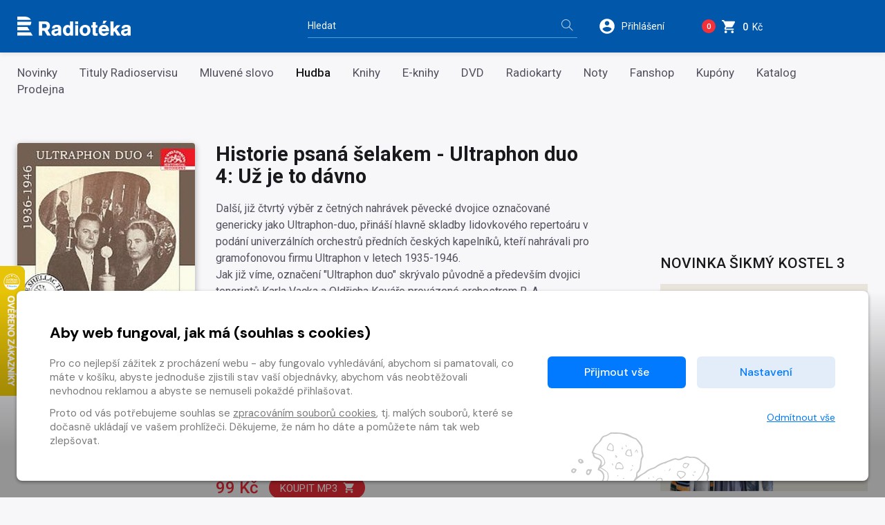

--- FILE ---
content_type: text/html
request_url: https://www.radioteka.cz/detail/crohudba-733422-historie-psana-selakem-ultraphon-duo-4-uz-je-to-davno
body_size: 17236
content:
<!DOCTYPE html><html lang=cs> <head><meta charset=UTF-8><meta name=author content=www.grandit.cz><meta name=viewport content="width=device-width,initial-scale=1,shrink-to-fit=no"><meta name=keywords content=radiotéka><meta name=description content="
    
        Další, již čtvrtý výběr z četných nahrávek pěvecké dvojice označované genericky jako Ultraphon-duo, přináší hlavně skladby lidovkového repertoáru v podání univerzálních orchestrů předních českých...
    
"><meta name=og:title content="Hudba Historie psaná šelakem - Ultraphon duo 4: Už je to dávno — Radiotéka"><meta name=og:type content=website><meta name=og:image content=https://supraphonline.cz/cover/200/b/4/c/228764.jpg><meta name=og:description content="
    
        Další, již čtvrtý výběr z četných nahrávek pěvecké dvojice označované genericky jako Ultraphon-duo, přináší hlavně skladby lidovkového repertoáru v podání univerzálních orchestrů předních českých...
    
"><title>Hudba Historie psaná šelakem - Ultraphon duo 4: Už je to dávno — Radiotéka</title><link rel=icon type=image/png href="/static/radioteka/img/icon/favicon.png?v=1768898391" sizes=16x16><link rel=canonical href=https://www.radioteka.cz/detail/crohudba-733422-historie-psana-selakem-ultraphon-duo-4-uz-je-to-davno><link href="/static/default/css/magnific-popup.css?v=1768898391" rel=stylesheet type=text/css><link href="/static/default/css/default.css?v=1768898391" rel=stylesheet type=text/css><link href="/static/radioteka/css/custom.css?v=1768898391" rel=stylesheet type=text/css><script src=/js/get_text.cs_CZ.js></script><script src=/js/format_price.cs_CZ.js></script><script src="/static/default/js/jquery.3.2.1.min.js?v=1768898391"></script><script src="/static/default/js/jquery.jplayer.min.js?v=1768898391"></script><script>
    var dataLayer = window.dataLayer || [];
    function gtag() { dataLayer.push(arguments); }

    
        gtag('consent', 'default', {
          'ad_user_data': 'denied',
          'ad_personalization': 'denied',
          'ad_storage': 'denied',
          'analytics_storage': 'denied'
        });

        var c_ad_user_data = 'denied';
        var c_ad_personalization = 'denied';
        var c_ad_storage = 'denied';
        var c_analytics_storage = 'denied';

        if (
            c_ad_user_data != 'denied' ||
            c_ad_personalization != 'denied' ||
            c_ad_storage != 'denied' ||
            c_analytics_storage != 'denied'
        )
        {
            // pokud mam aspon jeden consent ruzny od default, provedu update
            gtag('consent', 'update', {
              'ad_user_data': c_ad_user_data,
              'ad_personalization': c_ad_personalization,
              'ad_storage': c_ad_storage,
              'analytics_storage': c_analytics_storage
            });
        }

    
    </script><script>(function(w,d,s,l,i){w[l]=w[l]||[];w[l].push({'gtm.start':
      new Date().getTime(),event:'gtm.js'});var f=d.getElementsByTagName(s)[0],
      j=d.createElement(s),dl=l!='dataLayer'?'&l='+l:'';j.async=true;j.src=
      'https://www.googletagmanager.com/gtm.js?id='+i+dl;f.parentNode.insertBefore(j,f);
      })(window,document,'script','dataLayer','GTM-KWJC78X3');</script></head> <body class="radioteka "> <noscript><iframe src="https://www.googletagmanager.com/ns.html?id=GTM-KWJC78X3" height=0 width=0 style="display:none;
               visibility:hidden"></iframe></noscript> <script>
    window.firstAddress = "shipping";
    window.secondAddress = "facturation";
        </script> <div class="wrap "> <header class=header> <div class=container> <div class="row align-items-center"> <div class="col col--logo"> <a href=/ class=header__logo> <img src="/static/radioteka/img/logo.svg?v=1768898391" alt=radioteka> </a> </div> <div class="col-md-4 col--search"> <fieldset class=header__search> <legend class=sr-only>Vyhledávání</legend> <form action=/hledani method=get id=search-form> <div class="input-group dropdown"> <div class=search__group> <input type=text class="form-control dropdown-toggle" id=search name=q placeholder=Hledat autocomplete=off data-id=search data-placeholder_default=Hledat data-placeholder_focus="Napište, co hledáte…"> <button type=submit class=search__btn title="Hledat vše"> <i aria-hidden=true class=icon-magnifier></i> <span>Hledat vše</span> </button> </div> </div> </form> </fieldset> </div> <div class=col> <div class=header__control> <span class="dropdown dropdown--search d-inline-block d-md-none"> <a class="control--search dropdown-toggle" href=# role=button id=search-resp data-toggle=dropdown aria-haspopup=true aria-expanded=false> <svg height=26 viewbox="0 0 48 48" width=26 xmlns=http://www.w3.org/2000/svg><path d="M31 28h-1.59l-.55-.55C30.82 25.18 32 22.23 32 19c0-7.18-5.82-13-13-13S6 11.82 6 19s5.82 13 13 13c3.23 0 6.18-1.18 8.45-3.13l.55.55V31l10 9.98L40.98 38 31 28zm-12 0c-4.97 0-9-4.03-9-9s4.03-9 9-9 9 4.03 9 9-4.03 9-9 9z"/><path fill=none d="M0 0h48v48H0z"/> </svg> </a> <div class=dropdown-menu aria-labelledby=search-resp> <fieldset> <form action=/hledani method=get id=search-form-responsive> <div class=form-group> <div class=input-group-icon> <input type=text class="form-control search__input--resp" name=q data-id=search id=search-responsive placeholder=Hledat autocomplete=off> <i class="input-icon icon-magnifier"></i> </div> </div> <button type=submit class="mr-3 button button--primary">Hledat vše</button> </form> </fieldset> </div> </span> <span class="dropdown dropdown--login"> <a class="control--login dropdown-toggle login_modal" href=# role=button id=login data-toggle=dropdown aria-haspopup=true aria-expanded=false> <svg height=26 viewbox="0 0 48 48" width=26 xmlns=http://www.w3.org/2000/svg><path d="M24 4C12.95 4 4 12.95 4 24s8.95 20 20 20 20-8.95 20-20S35.05 4 24 4zm0 6c3.31 0 6 2.69 6 6 0 3.32-2.69 6-6 6s-6-2.68-6-6c0-3.31 2.69-6 6-6zm0 28.4c-5.01 0-9.41-2.56-12-6.44.05-3.97 8.01-6.16 12-6.16s11.94 2.19 12 6.16c-2.59 3.88-6.99 6.44-12 6.44z"/><path fill=none d="M0 0h48v48H0z"/></svg> <span class=control__text>Přihlášení</span> </a> <div class=dropdown-menu aria-labelledby=login> <fieldset> <legend class=sr-only>Přihlášení</legend> <h2 class="h2 mb-2">Přihlášení</h2> <form name=login> <div class=form-group> <label class=sr-only for=header-email>E-mail</label> <input type=email class=form-control id=header-email placeholder=E-mail name=email> <small class=invalid-feedback>Není zadaný e-mail..</small> </div> <div class="form-group mb-2"> <label class=sr-only for=header-heslo>Heslo</label> <input type=password class="form-control
                                                           " id=header-heslo placeholder=Heslo name=password data-missing="Není zadané heslo." data-invalid="Chybně zadané heslo." required> <small class=invalid-feedback></small> </div> <p><a href=/zapomenute-heslo><span>Zapomněli jste heslo?</span></a></p> <div class="row align-items-center text-sm-left text-center pt-2"> <div class="col-sm pb-2 pb-sm-0"><button type=submit class="mr-3 button button--green">Přihlásit <i class=icon-arrow-right></i></button></div> <div class="col-sm text-sm-right"><a class=button-arrow href=/registrace>Nová registrace <i class=icon-arrow-right></i></a></div> </div> <div class=login-message></div> </form> </fieldset> </div> </span> <span class="dropdown dropdown--dropcart dropcart"> <a href=/kosik class=control--basket> <span class="basket__count cart-badge">0</span> <svg height=23 viewbox="0 0 48 48" width=23 xmlns=http://www.w3.org/2000/svg> <path d="M14 36c-2.21 0-3.98 1.79-3.98 4s1.77 4 3.98 4 4-1.79 4-4-1.79-4-4-4zM2 4v4h4l7.19 15.17-2.7 4.9c-.31.58-.49 1.23-.49 1.93 0 2.21 1.79 4 4 4h24v-4H14.85c-.28 0-.5-.22-.5-.5 0-.09.02-.17.06-.24L16.2 26h14.9c1.5 0 2.81-.83 3.5-2.06l7.15-12.98c.16-.28.25-.61.25-.96 0-1.11-.9-2-2-2H10.43l-1.9-4H2zm32 32c-2.21 0-3.98 1.79-3.98 4s1.77 4 3.98 4 4-1.79 4-4-1.79-4-4-4z"/> <path fill=none d="M0 0h48v48H0z"/> </svg> <span class=control__text> <strong class=basket__total>0</strong>&nbsp; Kč </span> </a> <div class=dropcart__dropdown> <div class=dropdown-menu> <div class=dropcart-inner> <h2 class="h2 mb-1">Váš nákup</h2> <div class="alert alert-warning mt-2" role=alert> Váš košík je prázdný. </div> </div> <a href=/kosik class="button button--primary float-right"> Do košíku <i class=icon-arrow-right aria-hidden=true></i> </a> </div> </div> </span> <button type=button class=navigation__toggle> <span class=bar> <span class="bar__line bar--t"></span> <span class="bar__line bar--m"></span> <span class="bar__line bar--b"></span> </span> </button> </div> </div> </div> </div> </header> <nav class=navigation> <h2 class=sr-only>Kategorie</h2> <div class=navigation__body> <div class=container> <ul> <li class=navigation__item> <a href=/novinky>Novinky</a> </li> <li class=navigation__item> <a href=/zbozi-radioteka>Tituly Radioservisu</a> </li> <li class=navigation__item> <a href=/sekce/croslovo>Mluvené slovo</a> </li> <li class="navigation__item is--active"> <a href=/sekce/crohudba>Hudba</a> </li> <li class=navigation__item> <a href=/kategorie-3660/crobook/knihy>Knihy</a> </li> <li class=navigation__item> <a href=/sekce/croebook>E-knihy</a> </li> <li class=navigation__item> <a href=/kategorie-3661/crodvd/dvd>DVD</a> </li> <li class=navigation__item> <a href=/radiokarty>Radiokarty</a> </li> <li class=navigation__item> <a href=/sekce/cronoty>Noty</a> </li> <li class=navigation__item> <a href=/fanshop>Fanshop </a> </li> <li class=navigation__item> <a href=/kategorie-4314/crophysical/kupony> Kupóny </a> </li> <li class=navigation__item> <a href=/katalog>Katalog</a> </li> <li class=navigation__item> <a href=/prodejna>Prodejna</a> </li> </ul> </div> </div> </nav> <section class=content role=main> <div class=container> <div class=row> <div class=col> <div class=row> <div class="col-4 text-center"> <div class=detail-left-col> <span class=detail__img> <img class=b-lazy data-src=/im/sup/420/0/cover/200/b/4/c/228764.jpg src="/static/radioteka/img/ph/crohudba.jpg?v=1768898391" onerror="this.src='/static/radioteka/img/ph/crohudba.jpg?v=1768898391';this.onerror=null;" alt="Hudba Historie psaná šelakem - Ultraphon duo 4: Už je to dávno"> <div id=jp_container_root class=jp-audio role=application aria-label="media player"> <div class=jp-type-single> <div class="jp-gui jp-interface"> <div class=jp-controls-holder> <div class=jp-controls> <button class="jp-play button-jp" title="Přehrát ukázku" role=button tabindex=0 data-url=https://www.supraphonline.cz/track/sample/2722202.18b941a3><i class=icon-control-play></i><span> Přehrát <br>ukázku</span></button> <button class="jp-my-pause button-jp" title="Zastavit ukázku" role=button tabindex=0 style="display: none;"><i class=icon-control-pause></i><span> Zastavit <br>ukázku</span></button> </div> </div> </div> </div> </div> <div class=item__flags> <ul> </ul> </div> </span> </div> <div class="d-none d-sm-block"> <dl class=detail__info> <dt>Rok vydání</dt> <dd>2016</dd> <div class=detail__info-sep></div> <dt>Vydavatel</dt> <dd><a href=/autori/s/335957>SUPRAPHON a.s.</a>, SUPRAPHON a.s. (online)</dd> <div class=detail__info-sep></div> <dt>Distributor</dt> <dd>Radioservis a.s.</dd> <div class=detail__info-sep></div> <dt>Kód produktu</dt> <dd>VT 7822-2</dd> <div class=detail__info-sep></div> <dt>EAN</dt> <dd>099925782221</dd> <div class=detail__info-sep></div> <dt>Celková délka</dt> <dd>01:17:25</dd> <div class=detail__info-sep></div> </dl> <dl class=detail__info> </dl> <dl class=detail__info> <dt> Interpret </dt> <dd> <span itemscope itemtype=https://schema.org/Person itemprop=author><a href=/lide/u/336805 itemprop=url><span itemprop=name>Ultraphon duo</span></a></span> </dd> <div class=detail__info-sep></div> </dl> </div> </div> <div id=preview-player class=jp-jplayer></div> <div class="col-8 pl-0 d-block d-sm-none"> <div class="d-block d-sm-none"> <h1 class=detail__tit>Historie psaná šelakem - Ultraphon duo 4: Už je to dávno</h1> </div> <p class="detail__stock d-block d-sm-none"> </p> </div> <div class=col-sm-8> <div class=detail-center-col> <div class="d-none d-sm-block"> <h1 class=detail__tit>Historie psaná šelakem - Ultraphon duo 4: Už je to dávno</h1> </div> <div class=detail__desc>Další, již čtvrtý výběr z četných nahrávek pěvecké dvojice označované genericky jako Ultraphon-duo, přináší hlavně skladby lidovkového repertoáru v podání univerzálních orchestrů předních českých kapelníků, kteří nahrávali pro gramofonovou firmu Ultraphon v letech 1935-1946.<br>Jak již víme, označení "Ultraphon duo" skrývalo původně a především dvojici tenoristů Karla Vacka a Oldřicha Kováře provázené orchestrem R. A. Dvorského. Tyto interprety také vidíme na titulním obrázku. Ve dvou případech se ke dvojici zpěváků v této sestavě přidal také ženský soprán (tracky 12 a 24), proto označení "Ultraphon trio".<br>Pozdější a alternativní sestavy této pěvecké dvojice najde laskavý posluchač v průvodních textech předešlých sestav nahrávek Ultraphon dua vydaných v edici "Historie psaná šelakem". <br><br>Vybral, sestavil a komentář napsal producent řady Historie psaná šelakem Gabriel Gössel</div> <div class="row align-items-center detail__pricelist"> <div class="col-auto px-0"> </div> <div class="col-auto pr-0"> <strong class="detail__price "> 99&nbsp;Kč </strong> </div> <div class="
                                                            col
                                                        "> <div class=detail__button> <input name=counter class="form-control quantity-counter button--bordered input-number" autocomplete=off value=1 data-route=detail data-parent_ident data-content_type data-in_cart=0 data-provider=crohudba data-storage_count min=1 max type=hidden data-key=733422*/*audiobook21_mp3*/*733422> <button class="button button--red button--buy add-to-cart" data-multipliable=0 data-provider=crohudba data-c_type=audiobook21_mp3 data-ident=733422 data-buy_text="&#34;Koupit mp3<svg height='18' viewBox='0 0 48 48' width='18' xmlns='http://www.w3.org/2000/svg'><path d='M14 36c-2.21 0-3.98 1.79-3.98 4s1.77 4 3.98 4 4-1.79 4-4-1.79-4-4-4zM2 4v4h4l7.19 15.17-2.7 4.9c-.31.58-.49 1.23-.49 1.93 0 2.21 1.79 4 4 4h24v-4H14.85c-.28 0-.5-.22-.5-.5 0-.09.02-.17.06-.24L16.2 26h14.9c1.5 0 2.81-.83 3.5-2.06l7.15-12.98c.16-.28.25-.61.25-.96 0-1.11-.9-2-2-2H10.43l-1.9-4H2zm32 32c-2.21 0-3.98 1.79-3.98 4s1.77 4 3.98 4 4-1.79 4-4-1.79-4-4-4z' /><path d='M0 0h48v48H0z' fill='none' /></svg>&#34;" data-in_cart_text="&#34;V ko\u0161\u00edku mp3<svg height='18' viewBox='0 0 48 48' width='18' xmlns='http://www.w3.org/2000/svg'><path d='M14 36c-2.21 0-3.98 1.79-3.98 4s1.77 4 3.98 4 4-1.79 4-4-1.79-4-4-4zM2 4v4h4l7.19 15.17-2.7 4.9c-.31.58-.49 1.23-.49 1.93 0 2.21 1.79 4 4 4h24v-4H14.85c-.28 0-.5-.22-.5-.5 0-.09.02-.17.06-.24L16.2 26h14.9c1.5 0 2.81-.83 3.5-2.06l7.15-12.98c.16-.28.25-.61.25-.96 0-1.11-.9-2-2-2H10.43l-1.9-4H2zm32 32c-2.21 0-3.98 1.79-3.98 4s1.77 4 3.98 4 4-1.79 4-4-1.79-4-4-4z' /><path d='M0 0h48v48H0z' fill='none' /></svg>&#34;" data-key=733422*/*audiobook21_mp3*/*733422 data-all_stock_text="&#34;V ko\u0161\u00edku mp3<svg height='18' viewBox='0 0 48 48' width='18' xmlns='http://www.w3.org/2000/svg'><path d='M14 36c-2.21 0-3.98 1.79-3.98 4s1.77 4 3.98 4 4-1.79 4-4-1.79-4-4-4zM2 4v4h4l7.19 15.17-2.7 4.9c-.31.58-.49 1.23-.49 1.93 0 2.21 1.79 4 4 4h24v-4H14.85c-.28 0-.5-.22-.5-.5 0-.09.02-.17.06-.24L16.2 26h14.9c1.5 0 2.81-.83 3.5-2.06l7.15-12.98c.16-.28.25-.61.25-.96 0-1.11-.9-2-2-2H10.43l-1.9-4H2zm32 32c-2.21 0-3.98 1.79-3.98 4s1.77 4 3.98 4 4-1.79 4-4-1.79-4-4-4z' /><path d='M0 0h48v48H0z' fill='none' /></svg>&#34;" data-price=99 data-title="Historie psaná šelakem - Ultraphon duo 4: Už je to dávno" data-categories="Radioteka, Hudba, Populární hudba, Pop a rock" data-category_ids="3621, 3623, 3637, 3644" data-brand="SUPRAPHON a.s."> Koupit mp3<svg height=18 viewbox="0 0 48 48" width=18 xmlns=http://www.w3.org/2000/svg><path d="M14 36c-2.21 0-3.98 1.79-3.98 4s1.77 4 3.98 4 4-1.79 4-4-1.79-4-4-4zM2 4v4h4l7.19 15.17-2.7 4.9c-.31.58-.49 1.23-.49 1.93 0 2.21 1.79 4 4 4h24v-4H14.85c-.28 0-.5-.22-.5-.5 0-.09.02-.17.06-.24L16.2 26h14.9c1.5 0 2.81-.83 3.5-2.06l7.15-12.98c.16-.28.25-.61.25-.96 0-1.11-.9-2-2-2H10.43l-1.9-4H2zm32 32c-2.21 0-3.98 1.79-3.98 4s1.77 4 3.98 4 4-1.79 4-4-1.79-4-4-4z"/><path fill=none d="M0 0h48v48H0z"/></svg> </button> </div> </div> <div class="w-100 mb-2"></div> </div> <div class="d-block d-sm-none detail__info-resp"> <dl class=detail__info> <dt>Rok vydání</dt> <dd>2016</dd> <div class=detail__info-sep></div> <dt>Vydavatel</dt> <dd><a href=/autori/s/335957>SUPRAPHON a.s.</a>, SUPRAPHON a.s. (online)</dd> <div class=detail__info-sep></div> <dt>Distributor</dt> <dd>Radioservis a.s.</dd> <div class=detail__info-sep></div> <dt>Kód produktu</dt> <dd>VT 7822-2</dd> <div class=detail__info-sep></div> <dt>EAN</dt> <dd>099925782221</dd> <div class=detail__info-sep></div> <dt>Celková délka</dt> <dd>01:17:25</dd> <div class=detail__info-sep></div> </dl> <dl class=detail__info> </dl> <dl class=detail__info> <dt> Interpret </dt> <dd> <span itemscope itemtype=https://schema.org/Person itemprop=author><a href=/lide/u/336805 itemprop=url><span itemprop=name>Ultraphon duo</span></a></span> </dd> <div class=detail__info-sep></div> </dl> </div> </div> </div> </div> <div class=detail__other> <div class="pb-3 pb-xl-4"> <h2>Jednotlivé části</h2> <ul class="nav nav-tabs detail--tabs" role=tablist> <li class=nav-item> <a class="nav-link
                                                      active" data-toggle=tab href=#audiobook21_mp3 role=tab aria-selected="
                                                                  true
                                                              "> mp3 </a> </li> </ul> <div class="detail--white tab-content"> <div class="tab-pane fade
                                                    show active" id=audiobook21_mp3 role=tabpanel> <table class="table-track closed" id=track-more-1> <tbody> <tr> <td class=table-track__play> <div id=wafesurfer_container__root class=wavesurfer-audio role=application aria-label="media player"> <div class=wavesurfer-type-single> <div class="wavesurfer-gui wavesurfer-interface"> <div class=wavesurfer-controls-holder> <div class=wavesurfer-controls> <button class="wavesurfer-play button button--primary" title="Přehrát ukázku" role=button tabindex=0 data-url=/www.supraphonline.cz/track/sample/2722202.18b941a3><i class=icon-control-play></i><span> Přehrát <br>ukázku</span></button> <button class="wavesurfer-pause button button--primary" title="Zastavit ukázku" role=button tabindex=0 style="display: none;"><i class=icon-control-pause></i><span> Zastavit <br>ukázku</span></button> </div> </div> </div> </div> </div> </td> <td>Až budou vonět lípy</td> <td class="table-track__muted d-none d-sm-table-cell"> 00:02:45 </td> <td class="table-track__btn text-right"> <span class=item__price>20&nbsp;Kč</span> <input name=counter class="form-control quantity-counter button--bordered input-number" autocomplete=off value=1 data-route=detail data-parent_ident=733422 data-content_type data-in_cart=0 data-provider=crohudba data-storage_count type=hidden data-key=733422*/*audiobook21_mp3*/*733424> <button class="item__addcart add-to-cart" data-multipliable=0 data-provider=crohudba data-c_type=audiobook21_mp3 data-ident=733422 data-buy_text="&#34;<svg height='18' viewBox='0 0 48 48' width='18' xmlns='http://www.w3.org/2000/svg'><path d='M14 36c-2.21 0-3.98 1.79-3.98 4s1.77 4 3.98 4 4-1.79 4-4-1.79-4-4-4zM2 4v4h4l7.19 15.17-2.7 4.9c-.31.58-.49 1.23-.49 1.93 0 2.21 1.79 4 4 4h24v-4H14.85c-.28 0-.5-.22-.5-.5 0-.09.02-.17.06-.24L16.2 26h14.9c1.5 0 2.81-.83 3.5-2.06l7.15-12.98c.16-.28.25-.61.25-.96 0-1.11-.9-2-2-2H10.43l-1.9-4H2zm32 32c-2.21 0-3.98 1.79-3.98 4s1.77 4 3.98 4 4-1.79 4-4-1.79-4-4-4z'/><path d='M0 0h48v48H0z' fill='none'/></svg>&#34;" data-in_cart_text="&#34;<svg height='18' viewBox='0 0 48 48' width='18' xmlns='http://www.w3.org/2000/svg'><path d='M14 36c-2.21 0-3.98 1.79-3.98 4s1.77 4 3.98 4 4-1.79 4-4-1.79-4-4-4zM2 4v4h4l7.19 15.17-2.7 4.9c-.31.58-.49 1.23-.49 1.93 0 2.21 1.79 4 4 4h24v-4H14.85c-.28 0-.5-.22-.5-.5 0-.09.02-.17.06-.24L16.2 26h14.9c1.5 0 2.81-.83 3.5-2.06l7.15-12.98c.16-.28.25-.61.25-.96 0-1.11-.9-2-2-2H10.43l-1.9-4H2zm32 32c-2.21 0-3.98 1.79-3.98 4s1.77 4 3.98 4 4-1.79 4-4-1.79-4-4-4z'/><path d='M0 0h48v48H0z' fill='none'/></svg>&#34;" data-key=733422*/*audiobook21_mp3*/*733424 data-all_stock_text="&#34;<svg height='18' viewBox='0 0 48 48' width='18' xmlns='http://www.w3.org/2000/svg'><path d='M14 36c-2.21 0-3.98 1.79-3.98 4s1.77 4 3.98 4 4-1.79 4-4-1.79-4-4-4zM2 4v4h4l7.19 15.17-2.7 4.9c-.31.58-.49 1.23-.49 1.93 0 2.21 1.79 4 4 4h24v-4H14.85c-.28 0-.5-.22-.5-.5 0-.09.02-.17.06-.24L16.2 26h14.9c1.5 0 2.81-.83 3.5-2.06l7.15-12.98c.16-.28.25-.61.25-.96 0-1.11-.9-2-2-2H10.43l-1.9-4H2zm32 32c-2.21 0-3.98 1.79-3.98 4s1.77 4 3.98 4 4-1.79 4-4-1.79-4-4-4z'/><path d='M0 0h48v48H0z' fill='none'/></svg>&#34;" data-part=733424 data-price=20 data-title="Až budou vonět lípy" data-categories data-category_ids data-brand> <svg height=18 viewbox="0 0 48 48" width=18 xmlns=http://www.w3.org/2000/svg><path d="M14 36c-2.21 0-3.98 1.79-3.98 4s1.77 4 3.98 4 4-1.79 4-4-1.79-4-4-4zM2 4v4h4l7.19 15.17-2.7 4.9c-.31.58-.49 1.23-.49 1.93 0 2.21 1.79 4 4 4h24v-4H14.85c-.28 0-.5-.22-.5-.5 0-.09.02-.17.06-.24L16.2 26h14.9c1.5 0 2.81-.83 3.5-2.06l7.15-12.98c.16-.28.25-.61.25-.96 0-1.11-.9-2-2-2H10.43l-1.9-4H2zm32 32c-2.21 0-3.98 1.79-3.98 4s1.77 4 3.98 4 4-1.79 4-4-1.79-4-4-4z"/><path fill=none d="M0 0h48v48H0z"/></svg> </button> </td> </tr> <tr id=player_1_1 class=player> <td colspan=6> <div class=waveform></div> <div class=time><span class=current></span> / <span class=duration></span></div> </td> </tr> <tr> <td class=table-track__play> <div id=wafesurfer_container__root class=wavesurfer-audio role=application aria-label="media player"> <div class=wavesurfer-type-single> <div class="wavesurfer-gui wavesurfer-interface"> <div class=wavesurfer-controls-holder> <div class=wavesurfer-controls> <button class="wavesurfer-play button button--primary" title="Přehrát ukázku" role=button tabindex=0 data-url=/www.supraphonline.cz/track/sample/2722203.bb34cc83><i class=icon-control-play></i><span> Přehrát <br>ukázku</span></button> <button class="wavesurfer-pause button button--primary" title="Zastavit ukázku" role=button tabindex=0 style="display: none;"><i class=icon-control-pause></i><span> Zastavit <br>ukázku</span></button> </div> </div> </div> </div> </div> </td> <td>Dnes tady a zítra jinde</td> <td class="table-track__muted d-none d-sm-table-cell"> 00:02:50 </td> <td class="table-track__btn text-right"> <span class=item__price>20&nbsp;Kč</span> <input name=counter class="form-control quantity-counter button--bordered input-number" autocomplete=off value=1 data-route=detail data-parent_ident=733422 data-content_type data-in_cart=0 data-provider=crohudba data-storage_count type=hidden data-key=733422*/*audiobook21_mp3*/*733425> <button class="item__addcart add-to-cart" data-multipliable=0 data-provider=crohudba data-c_type=audiobook21_mp3 data-ident=733422 data-buy_text="&#34;<svg height='18' viewBox='0 0 48 48' width='18' xmlns='http://www.w3.org/2000/svg'><path d='M14 36c-2.21 0-3.98 1.79-3.98 4s1.77 4 3.98 4 4-1.79 4-4-1.79-4-4-4zM2 4v4h4l7.19 15.17-2.7 4.9c-.31.58-.49 1.23-.49 1.93 0 2.21 1.79 4 4 4h24v-4H14.85c-.28 0-.5-.22-.5-.5 0-.09.02-.17.06-.24L16.2 26h14.9c1.5 0 2.81-.83 3.5-2.06l7.15-12.98c.16-.28.25-.61.25-.96 0-1.11-.9-2-2-2H10.43l-1.9-4H2zm32 32c-2.21 0-3.98 1.79-3.98 4s1.77 4 3.98 4 4-1.79 4-4-1.79-4-4-4z'/><path d='M0 0h48v48H0z' fill='none'/></svg>&#34;" data-in_cart_text="&#34;<svg height='18' viewBox='0 0 48 48' width='18' xmlns='http://www.w3.org/2000/svg'><path d='M14 36c-2.21 0-3.98 1.79-3.98 4s1.77 4 3.98 4 4-1.79 4-4-1.79-4-4-4zM2 4v4h4l7.19 15.17-2.7 4.9c-.31.58-.49 1.23-.49 1.93 0 2.21 1.79 4 4 4h24v-4H14.85c-.28 0-.5-.22-.5-.5 0-.09.02-.17.06-.24L16.2 26h14.9c1.5 0 2.81-.83 3.5-2.06l7.15-12.98c.16-.28.25-.61.25-.96 0-1.11-.9-2-2-2H10.43l-1.9-4H2zm32 32c-2.21 0-3.98 1.79-3.98 4s1.77 4 3.98 4 4-1.79 4-4-1.79-4-4-4z'/><path d='M0 0h48v48H0z' fill='none'/></svg>&#34;" data-key=733422*/*audiobook21_mp3*/*733425 data-all_stock_text="&#34;<svg height='18' viewBox='0 0 48 48' width='18' xmlns='http://www.w3.org/2000/svg'><path d='M14 36c-2.21 0-3.98 1.79-3.98 4s1.77 4 3.98 4 4-1.79 4-4-1.79-4-4-4zM2 4v4h4l7.19 15.17-2.7 4.9c-.31.58-.49 1.23-.49 1.93 0 2.21 1.79 4 4 4h24v-4H14.85c-.28 0-.5-.22-.5-.5 0-.09.02-.17.06-.24L16.2 26h14.9c1.5 0 2.81-.83 3.5-2.06l7.15-12.98c.16-.28.25-.61.25-.96 0-1.11-.9-2-2-2H10.43l-1.9-4H2zm32 32c-2.21 0-3.98 1.79-3.98 4s1.77 4 3.98 4 4-1.79 4-4-1.79-4-4-4z'/><path d='M0 0h48v48H0z' fill='none'/></svg>&#34;" data-part=733425 data-price=20 data-title="Dnes tady a zítra jinde" data-categories data-category_ids data-brand> <svg height=18 viewbox="0 0 48 48" width=18 xmlns=http://www.w3.org/2000/svg><path d="M14 36c-2.21 0-3.98 1.79-3.98 4s1.77 4 3.98 4 4-1.79 4-4-1.79-4-4-4zM2 4v4h4l7.19 15.17-2.7 4.9c-.31.58-.49 1.23-.49 1.93 0 2.21 1.79 4 4 4h24v-4H14.85c-.28 0-.5-.22-.5-.5 0-.09.02-.17.06-.24L16.2 26h14.9c1.5 0 2.81-.83 3.5-2.06l7.15-12.98c.16-.28.25-.61.25-.96 0-1.11-.9-2-2-2H10.43l-1.9-4H2zm32 32c-2.21 0-3.98 1.79-3.98 4s1.77 4 3.98 4 4-1.79 4-4-1.79-4-4-4z"/><path fill=none d="M0 0h48v48H0z"/></svg> </button> </td> </tr> <tr id=player_1_2 class=player> <td colspan=6> <div class=waveform></div> <div class=time><span class=current></span> / <span class=duration></span></div> </td> </tr> <tr> <td class=table-track__play> <div id=wafesurfer_container__root class=wavesurfer-audio role=application aria-label="media player"> <div class=wavesurfer-type-single> <div class="wavesurfer-gui wavesurfer-interface"> <div class=wavesurfer-controls-holder> <div class=wavesurfer-controls> <button class="wavesurfer-play button button--primary" title="Přehrát ukázku" role=button tabindex=0 data-url=/www.supraphonline.cz/track/sample/2722204.b9cde127><i class=icon-control-play></i><span> Přehrát <br>ukázku</span></button> <button class="wavesurfer-pause button button--primary" title="Zastavit ukázku" role=button tabindex=0 style="display: none;"><i class=icon-control-pause></i><span> Zastavit <br>ukázku</span></button> </div> </div> </div> </div> </div> </td> <td>Za sto let se změní svět</td> <td class="table-track__muted d-none d-sm-table-cell"> 00:02:38 </td> <td class="table-track__btn text-right"> <span class=item__price>20&nbsp;Kč</span> <input name=counter class="form-control quantity-counter button--bordered input-number" autocomplete=off value=1 data-route=detail data-parent_ident=733422 data-content_type data-in_cart=0 data-provider=crohudba data-storage_count type=hidden data-key=733422*/*audiobook21_mp3*/*733426> <button class="item__addcart add-to-cart" data-multipliable=0 data-provider=crohudba data-c_type=audiobook21_mp3 data-ident=733422 data-buy_text="&#34;<svg height='18' viewBox='0 0 48 48' width='18' xmlns='http://www.w3.org/2000/svg'><path d='M14 36c-2.21 0-3.98 1.79-3.98 4s1.77 4 3.98 4 4-1.79 4-4-1.79-4-4-4zM2 4v4h4l7.19 15.17-2.7 4.9c-.31.58-.49 1.23-.49 1.93 0 2.21 1.79 4 4 4h24v-4H14.85c-.28 0-.5-.22-.5-.5 0-.09.02-.17.06-.24L16.2 26h14.9c1.5 0 2.81-.83 3.5-2.06l7.15-12.98c.16-.28.25-.61.25-.96 0-1.11-.9-2-2-2H10.43l-1.9-4H2zm32 32c-2.21 0-3.98 1.79-3.98 4s1.77 4 3.98 4 4-1.79 4-4-1.79-4-4-4z'/><path d='M0 0h48v48H0z' fill='none'/></svg>&#34;" data-in_cart_text="&#34;<svg height='18' viewBox='0 0 48 48' width='18' xmlns='http://www.w3.org/2000/svg'><path d='M14 36c-2.21 0-3.98 1.79-3.98 4s1.77 4 3.98 4 4-1.79 4-4-1.79-4-4-4zM2 4v4h4l7.19 15.17-2.7 4.9c-.31.58-.49 1.23-.49 1.93 0 2.21 1.79 4 4 4h24v-4H14.85c-.28 0-.5-.22-.5-.5 0-.09.02-.17.06-.24L16.2 26h14.9c1.5 0 2.81-.83 3.5-2.06l7.15-12.98c.16-.28.25-.61.25-.96 0-1.11-.9-2-2-2H10.43l-1.9-4H2zm32 32c-2.21 0-3.98 1.79-3.98 4s1.77 4 3.98 4 4-1.79 4-4-1.79-4-4-4z'/><path d='M0 0h48v48H0z' fill='none'/></svg>&#34;" data-key=733422*/*audiobook21_mp3*/*733426 data-all_stock_text="&#34;<svg height='18' viewBox='0 0 48 48' width='18' xmlns='http://www.w3.org/2000/svg'><path d='M14 36c-2.21 0-3.98 1.79-3.98 4s1.77 4 3.98 4 4-1.79 4-4-1.79-4-4-4zM2 4v4h4l7.19 15.17-2.7 4.9c-.31.58-.49 1.23-.49 1.93 0 2.21 1.79 4 4 4h24v-4H14.85c-.28 0-.5-.22-.5-.5 0-.09.02-.17.06-.24L16.2 26h14.9c1.5 0 2.81-.83 3.5-2.06l7.15-12.98c.16-.28.25-.61.25-.96 0-1.11-.9-2-2-2H10.43l-1.9-4H2zm32 32c-2.21 0-3.98 1.79-3.98 4s1.77 4 3.98 4 4-1.79 4-4-1.79-4-4-4z'/><path d='M0 0h48v48H0z' fill='none'/></svg>&#34;" data-part=733426 data-price=20 data-title="Za sto let se změní svět" data-categories data-category_ids data-brand> <svg height=18 viewbox="0 0 48 48" width=18 xmlns=http://www.w3.org/2000/svg><path d="M14 36c-2.21 0-3.98 1.79-3.98 4s1.77 4 3.98 4 4-1.79 4-4-1.79-4-4-4zM2 4v4h4l7.19 15.17-2.7 4.9c-.31.58-.49 1.23-.49 1.93 0 2.21 1.79 4 4 4h24v-4H14.85c-.28 0-.5-.22-.5-.5 0-.09.02-.17.06-.24L16.2 26h14.9c1.5 0 2.81-.83 3.5-2.06l7.15-12.98c.16-.28.25-.61.25-.96 0-1.11-.9-2-2-2H10.43l-1.9-4H2zm32 32c-2.21 0-3.98 1.79-3.98 4s1.77 4 3.98 4 4-1.79 4-4-1.79-4-4-4z"/><path fill=none d="M0 0h48v48H0z"/></svg> </button> </td> </tr> <tr id=player_1_3 class=player> <td colspan=6> <div class=waveform></div> <div class=time><span class=current></span> / <span class=duration></span></div> </td> </tr> <tr> <td class=table-track__play> <div id=wafesurfer_container__root class=wavesurfer-audio role=application aria-label="media player"> <div class=wavesurfer-type-single> <div class="wavesurfer-gui wavesurfer-interface"> <div class=wavesurfer-controls-holder> <div class=wavesurfer-controls> <button class="wavesurfer-play button button--primary" title="Přehrát ukázku" role=button tabindex=0 data-url=/www.supraphonline.cz/track/sample/2722205.586e0434><i class=icon-control-play></i><span> Přehrát <br>ukázku</span></button> <button class="wavesurfer-pause button button--primary" title="Zastavit ukázku" role=button tabindex=0 style="display: none;"><i class=icon-control-pause></i><span> Zastavit <br>ukázku</span></button> </div> </div> </div> </div> </div> </td> <td>Za vodou</td> <td class="table-track__muted d-none d-sm-table-cell"> 00:03:01 </td> <td class="table-track__btn text-right"> <span class=item__price>20&nbsp;Kč</span> <input name=counter class="form-control quantity-counter button--bordered input-number" autocomplete=off value=1 data-route=detail data-parent_ident=733422 data-content_type data-in_cart=0 data-provider=crohudba data-storage_count type=hidden data-key=733422*/*audiobook21_mp3*/*733427> <button class="item__addcart add-to-cart" data-multipliable=0 data-provider=crohudba data-c_type=audiobook21_mp3 data-ident=733422 data-buy_text="&#34;<svg height='18' viewBox='0 0 48 48' width='18' xmlns='http://www.w3.org/2000/svg'><path d='M14 36c-2.21 0-3.98 1.79-3.98 4s1.77 4 3.98 4 4-1.79 4-4-1.79-4-4-4zM2 4v4h4l7.19 15.17-2.7 4.9c-.31.58-.49 1.23-.49 1.93 0 2.21 1.79 4 4 4h24v-4H14.85c-.28 0-.5-.22-.5-.5 0-.09.02-.17.06-.24L16.2 26h14.9c1.5 0 2.81-.83 3.5-2.06l7.15-12.98c.16-.28.25-.61.25-.96 0-1.11-.9-2-2-2H10.43l-1.9-4H2zm32 32c-2.21 0-3.98 1.79-3.98 4s1.77 4 3.98 4 4-1.79 4-4-1.79-4-4-4z'/><path d='M0 0h48v48H0z' fill='none'/></svg>&#34;" data-in_cart_text="&#34;<svg height='18' viewBox='0 0 48 48' width='18' xmlns='http://www.w3.org/2000/svg'><path d='M14 36c-2.21 0-3.98 1.79-3.98 4s1.77 4 3.98 4 4-1.79 4-4-1.79-4-4-4zM2 4v4h4l7.19 15.17-2.7 4.9c-.31.58-.49 1.23-.49 1.93 0 2.21 1.79 4 4 4h24v-4H14.85c-.28 0-.5-.22-.5-.5 0-.09.02-.17.06-.24L16.2 26h14.9c1.5 0 2.81-.83 3.5-2.06l7.15-12.98c.16-.28.25-.61.25-.96 0-1.11-.9-2-2-2H10.43l-1.9-4H2zm32 32c-2.21 0-3.98 1.79-3.98 4s1.77 4 3.98 4 4-1.79 4-4-1.79-4-4-4z'/><path d='M0 0h48v48H0z' fill='none'/></svg>&#34;" data-key=733422*/*audiobook21_mp3*/*733427 data-all_stock_text="&#34;<svg height='18' viewBox='0 0 48 48' width='18' xmlns='http://www.w3.org/2000/svg'><path d='M14 36c-2.21 0-3.98 1.79-3.98 4s1.77 4 3.98 4 4-1.79 4-4-1.79-4-4-4zM2 4v4h4l7.19 15.17-2.7 4.9c-.31.58-.49 1.23-.49 1.93 0 2.21 1.79 4 4 4h24v-4H14.85c-.28 0-.5-.22-.5-.5 0-.09.02-.17.06-.24L16.2 26h14.9c1.5 0 2.81-.83 3.5-2.06l7.15-12.98c.16-.28.25-.61.25-.96 0-1.11-.9-2-2-2H10.43l-1.9-4H2zm32 32c-2.21 0-3.98 1.79-3.98 4s1.77 4 3.98 4 4-1.79 4-4-1.79-4-4-4z'/><path d='M0 0h48v48H0z' fill='none'/></svg>&#34;" data-part=733427 data-price=20 data-title="Za vodou" data-categories data-category_ids data-brand> <svg height=18 viewbox="0 0 48 48" width=18 xmlns=http://www.w3.org/2000/svg><path d="M14 36c-2.21 0-3.98 1.79-3.98 4s1.77 4 3.98 4 4-1.79 4-4-1.79-4-4-4zM2 4v4h4l7.19 15.17-2.7 4.9c-.31.58-.49 1.23-.49 1.93 0 2.21 1.79 4 4 4h24v-4H14.85c-.28 0-.5-.22-.5-.5 0-.09.02-.17.06-.24L16.2 26h14.9c1.5 0 2.81-.83 3.5-2.06l7.15-12.98c.16-.28.25-.61.25-.96 0-1.11-.9-2-2-2H10.43l-1.9-4H2zm32 32c-2.21 0-3.98 1.79-3.98 4s1.77 4 3.98 4 4-1.79 4-4-1.79-4-4-4z"/><path fill=none d="M0 0h48v48H0z"/></svg> </button> </td> </tr> <tr id=player_1_4 class=player> <td colspan=6> <div class=waveform></div> <div class=time><span class=current></span> / <span class=duration></span></div> </td> </tr> <tr> <td class=table-track__play> <div id=wafesurfer_container__root class=wavesurfer-audio role=application aria-label="media player"> <div class=wavesurfer-type-single> <div class="wavesurfer-gui wavesurfer-interface"> <div class=wavesurfer-controls-holder> <div class=wavesurfer-controls> <button class="wavesurfer-play button button--primary" title="Přehrát ukázku" role=button tabindex=0 data-url=/www.supraphonline.cz/track/sample/2722206.82106ebe><i class=icon-control-play></i><span> Přehrát <br>ukázku</span></button> <button class="wavesurfer-pause button button--primary" title="Zastavit ukázku" role=button tabindex=0 style="display: none;"><i class=icon-control-pause></i><span> Zastavit <br>ukázku</span></button> </div> </div> </div> </div> </div> </td> <td>Děvče mé</td> <td class="table-track__muted d-none d-sm-table-cell"> 00:02:40 </td> <td class="table-track__btn text-right"> <span class=item__price>20&nbsp;Kč</span> <input name=counter class="form-control quantity-counter button--bordered input-number" autocomplete=off value=1 data-route=detail data-parent_ident=733422 data-content_type data-in_cart=0 data-provider=crohudba data-storage_count type=hidden data-key=733422*/*audiobook21_mp3*/*733428> <button class="item__addcart add-to-cart" data-multipliable=0 data-provider=crohudba data-c_type=audiobook21_mp3 data-ident=733422 data-buy_text="&#34;<svg height='18' viewBox='0 0 48 48' width='18' xmlns='http://www.w3.org/2000/svg'><path d='M14 36c-2.21 0-3.98 1.79-3.98 4s1.77 4 3.98 4 4-1.79 4-4-1.79-4-4-4zM2 4v4h4l7.19 15.17-2.7 4.9c-.31.58-.49 1.23-.49 1.93 0 2.21 1.79 4 4 4h24v-4H14.85c-.28 0-.5-.22-.5-.5 0-.09.02-.17.06-.24L16.2 26h14.9c1.5 0 2.81-.83 3.5-2.06l7.15-12.98c.16-.28.25-.61.25-.96 0-1.11-.9-2-2-2H10.43l-1.9-4H2zm32 32c-2.21 0-3.98 1.79-3.98 4s1.77 4 3.98 4 4-1.79 4-4-1.79-4-4-4z'/><path d='M0 0h48v48H0z' fill='none'/></svg>&#34;" data-in_cart_text="&#34;<svg height='18' viewBox='0 0 48 48' width='18' xmlns='http://www.w3.org/2000/svg'><path d='M14 36c-2.21 0-3.98 1.79-3.98 4s1.77 4 3.98 4 4-1.79 4-4-1.79-4-4-4zM2 4v4h4l7.19 15.17-2.7 4.9c-.31.58-.49 1.23-.49 1.93 0 2.21 1.79 4 4 4h24v-4H14.85c-.28 0-.5-.22-.5-.5 0-.09.02-.17.06-.24L16.2 26h14.9c1.5 0 2.81-.83 3.5-2.06l7.15-12.98c.16-.28.25-.61.25-.96 0-1.11-.9-2-2-2H10.43l-1.9-4H2zm32 32c-2.21 0-3.98 1.79-3.98 4s1.77 4 3.98 4 4-1.79 4-4-1.79-4-4-4z'/><path d='M0 0h48v48H0z' fill='none'/></svg>&#34;" data-key=733422*/*audiobook21_mp3*/*733428 data-all_stock_text="&#34;<svg height='18' viewBox='0 0 48 48' width='18' xmlns='http://www.w3.org/2000/svg'><path d='M14 36c-2.21 0-3.98 1.79-3.98 4s1.77 4 3.98 4 4-1.79 4-4-1.79-4-4-4zM2 4v4h4l7.19 15.17-2.7 4.9c-.31.58-.49 1.23-.49 1.93 0 2.21 1.79 4 4 4h24v-4H14.85c-.28 0-.5-.22-.5-.5 0-.09.02-.17.06-.24L16.2 26h14.9c1.5 0 2.81-.83 3.5-2.06l7.15-12.98c.16-.28.25-.61.25-.96 0-1.11-.9-2-2-2H10.43l-1.9-4H2zm32 32c-2.21 0-3.98 1.79-3.98 4s1.77 4 3.98 4 4-1.79 4-4-1.79-4-4-4z'/><path d='M0 0h48v48H0z' fill='none'/></svg>&#34;" data-part=733428 data-price=20 data-title="Děvče mé" data-categories data-category_ids data-brand> <svg height=18 viewbox="0 0 48 48" width=18 xmlns=http://www.w3.org/2000/svg><path d="M14 36c-2.21 0-3.98 1.79-3.98 4s1.77 4 3.98 4 4-1.79 4-4-1.79-4-4-4zM2 4v4h4l7.19 15.17-2.7 4.9c-.31.58-.49 1.23-.49 1.93 0 2.21 1.79 4 4 4h24v-4H14.85c-.28 0-.5-.22-.5-.5 0-.09.02-.17.06-.24L16.2 26h14.9c1.5 0 2.81-.83 3.5-2.06l7.15-12.98c.16-.28.25-.61.25-.96 0-1.11-.9-2-2-2H10.43l-1.9-4H2zm32 32c-2.21 0-3.98 1.79-3.98 4s1.77 4 3.98 4 4-1.79 4-4-1.79-4-4-4z"/><path fill=none d="M0 0h48v48H0z"/></svg> </button> </td> </tr> <tr id=player_1_5 class=player> <td colspan=6> <div class=waveform></div> <div class=time><span class=current></span> / <span class=duration></span></div> </td> </tr> </tbody> <tbody class=hide-table> <tr> <td class=table-track__play> <div id=wafesurfer_container__root class=wavesurfer-audio role=application aria-label="media player"> <div class=wavesurfer-type-single> <div class="wavesurfer-gui wavesurfer-interface"> <div class=wavesurfer-controls-holder> <div class=wavesurfer-controls> <button class="wavesurfer-play button button--primary" title="Přehrát ukázku" role=button tabindex=0 data-url=/www.supraphonline.cz/track/sample/2722207.e20c6475><i class=icon-control-play></i><span> Přehrát <br>ukázku</span></button> <button class="wavesurfer-pause button button--primary" title="Zastavit ukázku" role=button tabindex=0 style="display: none;"><i class=icon-control-pause></i><span> Zastavit <br>ukázku</span></button> </div> </div> </div> </div> </div> </td> <td>Lesácká</td> <td class="table-track__muted d-none d-sm-table-cell"> 00:02:52 </td> <td class="table-track__btn text-right"> <span class=item__price>20&nbsp;Kč</span> <input name=counter class="form-control quantity-counter button--bordered input-number" autocomplete=off value=1 data-route=detail data-parent_ident=733422 data-content_type data-in_cart=0 data-provider=crohudba data-storage_count type=hidden data-key=733422*/*audiobook21_mp3*/*733429> <button class="item__addcart add-to-cart" data-multipliable=0 data-provider=crohudba data-c_type=audiobook21_mp3 data-ident=733422 data-buy_text="&#34;<svg height='18' viewBox='0 0 48 48' width='18' xmlns='http://www.w3.org/2000/svg'><path d='M14 36c-2.21 0-3.98 1.79-3.98 4s1.77 4 3.98 4 4-1.79 4-4-1.79-4-4-4zM2 4v4h4l7.19 15.17-2.7 4.9c-.31.58-.49 1.23-.49 1.93 0 2.21 1.79 4 4 4h24v-4H14.85c-.28 0-.5-.22-.5-.5 0-.09.02-.17.06-.24L16.2 26h14.9c1.5 0 2.81-.83 3.5-2.06l7.15-12.98c.16-.28.25-.61.25-.96 0-1.11-.9-2-2-2H10.43l-1.9-4H2zm32 32c-2.21 0-3.98 1.79-3.98 4s1.77 4 3.98 4 4-1.79 4-4-1.79-4-4-4z'/><path d='M0 0h48v48H0z' fill='none'/></svg>&#34;" data-in_cart_text="&#34;<svg height='18' viewBox='0 0 48 48' width='18' xmlns='http://www.w3.org/2000/svg'><path d='M14 36c-2.21 0-3.98 1.79-3.98 4s1.77 4 3.98 4 4-1.79 4-4-1.79-4-4-4zM2 4v4h4l7.19 15.17-2.7 4.9c-.31.58-.49 1.23-.49 1.93 0 2.21 1.79 4 4 4h24v-4H14.85c-.28 0-.5-.22-.5-.5 0-.09.02-.17.06-.24L16.2 26h14.9c1.5 0 2.81-.83 3.5-2.06l7.15-12.98c.16-.28.25-.61.25-.96 0-1.11-.9-2-2-2H10.43l-1.9-4H2zm32 32c-2.21 0-3.98 1.79-3.98 4s1.77 4 3.98 4 4-1.79 4-4-1.79-4-4-4z'/><path d='M0 0h48v48H0z' fill='none'/></svg>&#34;" data-key=733422*/*audiobook21_mp3*/*733429 data-all_stock_text="&#34;<svg height='18' viewBox='0 0 48 48' width='18' xmlns='http://www.w3.org/2000/svg'><path d='M14 36c-2.21 0-3.98 1.79-3.98 4s1.77 4 3.98 4 4-1.79 4-4-1.79-4-4-4zM2 4v4h4l7.19 15.17-2.7 4.9c-.31.58-.49 1.23-.49 1.93 0 2.21 1.79 4 4 4h24v-4H14.85c-.28 0-.5-.22-.5-.5 0-.09.02-.17.06-.24L16.2 26h14.9c1.5 0 2.81-.83 3.5-2.06l7.15-12.98c.16-.28.25-.61.25-.96 0-1.11-.9-2-2-2H10.43l-1.9-4H2zm32 32c-2.21 0-3.98 1.79-3.98 4s1.77 4 3.98 4 4-1.79 4-4-1.79-4-4-4z'/><path d='M0 0h48v48H0z' fill='none'/></svg>&#34;" data-part=733429 data-price=20 data-title=Lesácká data-categories data-category_ids data-brand> <svg height=18 viewbox="0 0 48 48" width=18 xmlns=http://www.w3.org/2000/svg><path d="M14 36c-2.21 0-3.98 1.79-3.98 4s1.77 4 3.98 4 4-1.79 4-4-1.79-4-4-4zM2 4v4h4l7.19 15.17-2.7 4.9c-.31.58-.49 1.23-.49 1.93 0 2.21 1.79 4 4 4h24v-4H14.85c-.28 0-.5-.22-.5-.5 0-.09.02-.17.06-.24L16.2 26h14.9c1.5 0 2.81-.83 3.5-2.06l7.15-12.98c.16-.28.25-.61.25-.96 0-1.11-.9-2-2-2H10.43l-1.9-4H2zm32 32c-2.21 0-3.98 1.79-3.98 4s1.77 4 3.98 4 4-1.79 4-4-1.79-4-4-4z"/><path fill=none d="M0 0h48v48H0z"/></svg> </button> </td> </tr> <tr id=player_1_6 class=player> <td colspan=6> <div class=waveform></div> <div class=time><span class=current></span> / <span class=duration></span></div> </td> </tr> <tr> <td class=table-track__play> <div id=wafesurfer_container__root class=wavesurfer-audio role=application aria-label="media player"> <div class=wavesurfer-type-single> <div class="wavesurfer-gui wavesurfer-interface"> <div class=wavesurfer-controls-holder> <div class=wavesurfer-controls> <button class="wavesurfer-play button button--primary" title="Přehrát ukázku" role=button tabindex=0 data-url=/www.supraphonline.cz/track/sample/2722208.aebc57d6><i class=icon-control-play></i><span> Přehrát <br>ukázku</span></button> <button class="wavesurfer-pause button button--primary" title="Zastavit ukázku" role=button tabindex=0 style="display: none;"><i class=icon-control-pause></i><span> Zastavit <br>ukázku</span></button> </div> </div> </div> </div> </div> </td> <td>Jetel voněl, zrály klasy</td> <td class="table-track__muted d-none d-sm-table-cell"> 00:03:27 </td> <td class="table-track__btn text-right"> <span class=item__price>20&nbsp;Kč</span> <input name=counter class="form-control quantity-counter button--bordered input-number" autocomplete=off value=1 data-route=detail data-parent_ident=733422 data-content_type data-in_cart=0 data-provider=crohudba data-storage_count type=hidden data-key=733422*/*audiobook21_mp3*/*733430> <button class="item__addcart add-to-cart" data-multipliable=0 data-provider=crohudba data-c_type=audiobook21_mp3 data-ident=733422 data-buy_text="&#34;<svg height='18' viewBox='0 0 48 48' width='18' xmlns='http://www.w3.org/2000/svg'><path d='M14 36c-2.21 0-3.98 1.79-3.98 4s1.77 4 3.98 4 4-1.79 4-4-1.79-4-4-4zM2 4v4h4l7.19 15.17-2.7 4.9c-.31.58-.49 1.23-.49 1.93 0 2.21 1.79 4 4 4h24v-4H14.85c-.28 0-.5-.22-.5-.5 0-.09.02-.17.06-.24L16.2 26h14.9c1.5 0 2.81-.83 3.5-2.06l7.15-12.98c.16-.28.25-.61.25-.96 0-1.11-.9-2-2-2H10.43l-1.9-4H2zm32 32c-2.21 0-3.98 1.79-3.98 4s1.77 4 3.98 4 4-1.79 4-4-1.79-4-4-4z'/><path d='M0 0h48v48H0z' fill='none'/></svg>&#34;" data-in_cart_text="&#34;<svg height='18' viewBox='0 0 48 48' width='18' xmlns='http://www.w3.org/2000/svg'><path d='M14 36c-2.21 0-3.98 1.79-3.98 4s1.77 4 3.98 4 4-1.79 4-4-1.79-4-4-4zM2 4v4h4l7.19 15.17-2.7 4.9c-.31.58-.49 1.23-.49 1.93 0 2.21 1.79 4 4 4h24v-4H14.85c-.28 0-.5-.22-.5-.5 0-.09.02-.17.06-.24L16.2 26h14.9c1.5 0 2.81-.83 3.5-2.06l7.15-12.98c.16-.28.25-.61.25-.96 0-1.11-.9-2-2-2H10.43l-1.9-4H2zm32 32c-2.21 0-3.98 1.79-3.98 4s1.77 4 3.98 4 4-1.79 4-4-1.79-4-4-4z'/><path d='M0 0h48v48H0z' fill='none'/></svg>&#34;" data-key=733422*/*audiobook21_mp3*/*733430 data-all_stock_text="&#34;<svg height='18' viewBox='0 0 48 48' width='18' xmlns='http://www.w3.org/2000/svg'><path d='M14 36c-2.21 0-3.98 1.79-3.98 4s1.77 4 3.98 4 4-1.79 4-4-1.79-4-4-4zM2 4v4h4l7.19 15.17-2.7 4.9c-.31.58-.49 1.23-.49 1.93 0 2.21 1.79 4 4 4h24v-4H14.85c-.28 0-.5-.22-.5-.5 0-.09.02-.17.06-.24L16.2 26h14.9c1.5 0 2.81-.83 3.5-2.06l7.15-12.98c.16-.28.25-.61.25-.96 0-1.11-.9-2-2-2H10.43l-1.9-4H2zm32 32c-2.21 0-3.98 1.79-3.98 4s1.77 4 3.98 4 4-1.79 4-4-1.79-4-4-4z'/><path d='M0 0h48v48H0z' fill='none'/></svg>&#34;" data-part=733430 data-price=20 data-title="Jetel voněl, zrály klasy" data-categories data-category_ids data-brand> <svg height=18 viewbox="0 0 48 48" width=18 xmlns=http://www.w3.org/2000/svg><path d="M14 36c-2.21 0-3.98 1.79-3.98 4s1.77 4 3.98 4 4-1.79 4-4-1.79-4-4-4zM2 4v4h4l7.19 15.17-2.7 4.9c-.31.58-.49 1.23-.49 1.93 0 2.21 1.79 4 4 4h24v-4H14.85c-.28 0-.5-.22-.5-.5 0-.09.02-.17.06-.24L16.2 26h14.9c1.5 0 2.81-.83 3.5-2.06l7.15-12.98c.16-.28.25-.61.25-.96 0-1.11-.9-2-2-2H10.43l-1.9-4H2zm32 32c-2.21 0-3.98 1.79-3.98 4s1.77 4 3.98 4 4-1.79 4-4-1.79-4-4-4z"/><path fill=none d="M0 0h48v48H0z"/></svg> </button> </td> </tr> <tr id=player_1_7 class=player> <td colspan=6> <div class=waveform></div> <div class=time><span class=current></span> / <span class=duration></span></div> </td> </tr> <tr> <td class=table-track__play> <div id=wafesurfer_container__root class=wavesurfer-audio role=application aria-label="media player"> <div class=wavesurfer-type-single> <div class="wavesurfer-gui wavesurfer-interface"> <div class=wavesurfer-controls-holder> <div class=wavesurfer-controls> <button class="wavesurfer-play button button--primary" title="Přehrát ukázku" role=button tabindex=0 data-url=/www.supraphonline.cz/track/sample/2722209.8319b97e><i class=icon-control-play></i><span> Přehrát <br>ukázku</span></button> <button class="wavesurfer-pause button button--primary" title="Zastavit ukázku" role=button tabindex=0 style="display: none;"><i class=icon-control-pause></i><span> Zastavit <br>ukázku</span></button> </div> </div> </div> </div> </div> </td> <td>Proč ten jetelíček trávu převyšuje</td> <td class="table-track__muted d-none d-sm-table-cell"> 00:02:36 </td> <td class="table-track__btn text-right"> <span class=item__price>20&nbsp;Kč</span> <input name=counter class="form-control quantity-counter button--bordered input-number" autocomplete=off value=1 data-route=detail data-parent_ident=733422 data-content_type data-in_cart=0 data-provider=crohudba data-storage_count type=hidden data-key=733422*/*audiobook21_mp3*/*733431> <button class="item__addcart add-to-cart" data-multipliable=0 data-provider=crohudba data-c_type=audiobook21_mp3 data-ident=733422 data-buy_text="&#34;<svg height='18' viewBox='0 0 48 48' width='18' xmlns='http://www.w3.org/2000/svg'><path d='M14 36c-2.21 0-3.98 1.79-3.98 4s1.77 4 3.98 4 4-1.79 4-4-1.79-4-4-4zM2 4v4h4l7.19 15.17-2.7 4.9c-.31.58-.49 1.23-.49 1.93 0 2.21 1.79 4 4 4h24v-4H14.85c-.28 0-.5-.22-.5-.5 0-.09.02-.17.06-.24L16.2 26h14.9c1.5 0 2.81-.83 3.5-2.06l7.15-12.98c.16-.28.25-.61.25-.96 0-1.11-.9-2-2-2H10.43l-1.9-4H2zm32 32c-2.21 0-3.98 1.79-3.98 4s1.77 4 3.98 4 4-1.79 4-4-1.79-4-4-4z'/><path d='M0 0h48v48H0z' fill='none'/></svg>&#34;" data-in_cart_text="&#34;<svg height='18' viewBox='0 0 48 48' width='18' xmlns='http://www.w3.org/2000/svg'><path d='M14 36c-2.21 0-3.98 1.79-3.98 4s1.77 4 3.98 4 4-1.79 4-4-1.79-4-4-4zM2 4v4h4l7.19 15.17-2.7 4.9c-.31.58-.49 1.23-.49 1.93 0 2.21 1.79 4 4 4h24v-4H14.85c-.28 0-.5-.22-.5-.5 0-.09.02-.17.06-.24L16.2 26h14.9c1.5 0 2.81-.83 3.5-2.06l7.15-12.98c.16-.28.25-.61.25-.96 0-1.11-.9-2-2-2H10.43l-1.9-4H2zm32 32c-2.21 0-3.98 1.79-3.98 4s1.77 4 3.98 4 4-1.79 4-4-1.79-4-4-4z'/><path d='M0 0h48v48H0z' fill='none'/></svg>&#34;" data-key=733422*/*audiobook21_mp3*/*733431 data-all_stock_text="&#34;<svg height='18' viewBox='0 0 48 48' width='18' xmlns='http://www.w3.org/2000/svg'><path d='M14 36c-2.21 0-3.98 1.79-3.98 4s1.77 4 3.98 4 4-1.79 4-4-1.79-4-4-4zM2 4v4h4l7.19 15.17-2.7 4.9c-.31.58-.49 1.23-.49 1.93 0 2.21 1.79 4 4 4h24v-4H14.85c-.28 0-.5-.22-.5-.5 0-.09.02-.17.06-.24L16.2 26h14.9c1.5 0 2.81-.83 3.5-2.06l7.15-12.98c.16-.28.25-.61.25-.96 0-1.11-.9-2-2-2H10.43l-1.9-4H2zm32 32c-2.21 0-3.98 1.79-3.98 4s1.77 4 3.98 4 4-1.79 4-4-1.79-4-4-4z'/><path d='M0 0h48v48H0z' fill='none'/></svg>&#34;" data-part=733431 data-price=20 data-title="Proč ten jetelíček trávu převyšuje" data-categories data-category_ids data-brand> <svg height=18 viewbox="0 0 48 48" width=18 xmlns=http://www.w3.org/2000/svg><path d="M14 36c-2.21 0-3.98 1.79-3.98 4s1.77 4 3.98 4 4-1.79 4-4-1.79-4-4-4zM2 4v4h4l7.19 15.17-2.7 4.9c-.31.58-.49 1.23-.49 1.93 0 2.21 1.79 4 4 4h24v-4H14.85c-.28 0-.5-.22-.5-.5 0-.09.02-.17.06-.24L16.2 26h14.9c1.5 0 2.81-.83 3.5-2.06l7.15-12.98c.16-.28.25-.61.25-.96 0-1.11-.9-2-2-2H10.43l-1.9-4H2zm32 32c-2.21 0-3.98 1.79-3.98 4s1.77 4 3.98 4 4-1.79 4-4-1.79-4-4-4z"/><path fill=none d="M0 0h48v48H0z"/></svg> </button> </td> </tr> <tr id=player_1_8 class=player> <td colspan=6> <div class=waveform></div> <div class=time><span class=current></span> / <span class=duration></span></div> </td> </tr> <tr> <td class=table-track__play> <div id=wafesurfer_container__root class=wavesurfer-audio role=application aria-label="media player"> <div class=wavesurfer-type-single> <div class="wavesurfer-gui wavesurfer-interface"> <div class=wavesurfer-controls-holder> <div class=wavesurfer-controls> <button class="wavesurfer-play button button--primary" title="Přehrát ukázku" role=button tabindex=0 data-url=/www.supraphonline.cz/track/sample/2722210.720fdaef><i class=icon-control-play></i><span> Přehrát <br>ukázku</span></button> <button class="wavesurfer-pause button button--primary" title="Zastavit ukázku" role=button tabindex=0 style="display: none;"><i class=icon-control-pause></i><span> Zastavit <br>ukázku</span></button> </div> </div> </div> </div> </div> </td> <td>Tam v Srbsku na vršíčku</td> <td class="table-track__muted d-none d-sm-table-cell"> 00:02:38 </td> <td class="table-track__btn text-right"> <span class=item__price>20&nbsp;Kč</span> <input name=counter class="form-control quantity-counter button--bordered input-number" autocomplete=off value=1 data-route=detail data-parent_ident=733422 data-content_type data-in_cart=0 data-provider=crohudba data-storage_count type=hidden data-key=733422*/*audiobook21_mp3*/*733432> <button class="item__addcart add-to-cart" data-multipliable=0 data-provider=crohudba data-c_type=audiobook21_mp3 data-ident=733422 data-buy_text="&#34;<svg height='18' viewBox='0 0 48 48' width='18' xmlns='http://www.w3.org/2000/svg'><path d='M14 36c-2.21 0-3.98 1.79-3.98 4s1.77 4 3.98 4 4-1.79 4-4-1.79-4-4-4zM2 4v4h4l7.19 15.17-2.7 4.9c-.31.58-.49 1.23-.49 1.93 0 2.21 1.79 4 4 4h24v-4H14.85c-.28 0-.5-.22-.5-.5 0-.09.02-.17.06-.24L16.2 26h14.9c1.5 0 2.81-.83 3.5-2.06l7.15-12.98c.16-.28.25-.61.25-.96 0-1.11-.9-2-2-2H10.43l-1.9-4H2zm32 32c-2.21 0-3.98 1.79-3.98 4s1.77 4 3.98 4 4-1.79 4-4-1.79-4-4-4z'/><path d='M0 0h48v48H0z' fill='none'/></svg>&#34;" data-in_cart_text="&#34;<svg height='18' viewBox='0 0 48 48' width='18' xmlns='http://www.w3.org/2000/svg'><path d='M14 36c-2.21 0-3.98 1.79-3.98 4s1.77 4 3.98 4 4-1.79 4-4-1.79-4-4-4zM2 4v4h4l7.19 15.17-2.7 4.9c-.31.58-.49 1.23-.49 1.93 0 2.21 1.79 4 4 4h24v-4H14.85c-.28 0-.5-.22-.5-.5 0-.09.02-.17.06-.24L16.2 26h14.9c1.5 0 2.81-.83 3.5-2.06l7.15-12.98c.16-.28.25-.61.25-.96 0-1.11-.9-2-2-2H10.43l-1.9-4H2zm32 32c-2.21 0-3.98 1.79-3.98 4s1.77 4 3.98 4 4-1.79 4-4-1.79-4-4-4z'/><path d='M0 0h48v48H0z' fill='none'/></svg>&#34;" data-key=733422*/*audiobook21_mp3*/*733432 data-all_stock_text="&#34;<svg height='18' viewBox='0 0 48 48' width='18' xmlns='http://www.w3.org/2000/svg'><path d='M14 36c-2.21 0-3.98 1.79-3.98 4s1.77 4 3.98 4 4-1.79 4-4-1.79-4-4-4zM2 4v4h4l7.19 15.17-2.7 4.9c-.31.58-.49 1.23-.49 1.93 0 2.21 1.79 4 4 4h24v-4H14.85c-.28 0-.5-.22-.5-.5 0-.09.02-.17.06-.24L16.2 26h14.9c1.5 0 2.81-.83 3.5-2.06l7.15-12.98c.16-.28.25-.61.25-.96 0-1.11-.9-2-2-2H10.43l-1.9-4H2zm32 32c-2.21 0-3.98 1.79-3.98 4s1.77 4 3.98 4 4-1.79 4-4-1.79-4-4-4z'/><path d='M0 0h48v48H0z' fill='none'/></svg>&#34;" data-part=733432 data-price=20 data-title="Tam v Srbsku na vršíčku" data-categories data-category_ids data-brand> <svg height=18 viewbox="0 0 48 48" width=18 xmlns=http://www.w3.org/2000/svg><path d="M14 36c-2.21 0-3.98 1.79-3.98 4s1.77 4 3.98 4 4-1.79 4-4-1.79-4-4-4zM2 4v4h4l7.19 15.17-2.7 4.9c-.31.58-.49 1.23-.49 1.93 0 2.21 1.79 4 4 4h24v-4H14.85c-.28 0-.5-.22-.5-.5 0-.09.02-.17.06-.24L16.2 26h14.9c1.5 0 2.81-.83 3.5-2.06l7.15-12.98c.16-.28.25-.61.25-.96 0-1.11-.9-2-2-2H10.43l-1.9-4H2zm32 32c-2.21 0-3.98 1.79-3.98 4s1.77 4 3.98 4 4-1.79 4-4-1.79-4-4-4z"/><path fill=none d="M0 0h48v48H0z"/></svg> </button> </td> </tr> <tr id=player_1_9 class=player> <td colspan=6> <div class=waveform></div> <div class=time><span class=current></span> / <span class=duration></span></div> </td> </tr> <tr> <td class=table-track__play> <div id=wafesurfer_container__root class=wavesurfer-audio role=application aria-label="media player"> <div class=wavesurfer-type-single> <div class="wavesurfer-gui wavesurfer-interface"> <div class=wavesurfer-controls-holder> <div class=wavesurfer-controls> <button class="wavesurfer-play button button--primary" title="Přehrát ukázku" role=button tabindex=0 data-url=/www.supraphonline.cz/track/sample/2722211.0bdb3d80><i class=icon-control-play></i><span> Přehrát <br>ukázku</span></button> <button class="wavesurfer-pause button button--primary" title="Zastavit ukázku" role=button tabindex=0 style="display: none;"><i class=icon-control-pause></i><span> Zastavit <br>ukázku</span></button> </div> </div> </div> </div> </div> </td> <td>Ze všech koutů Prahy - Směs lidových písní I. díl</td> <td class="table-track__muted d-none d-sm-table-cell"> 00:03:13 </td> <td class="table-track__btn text-right"> <span class=item__price>20&nbsp;Kč</span> <input name=counter class="form-control quantity-counter button--bordered input-number" autocomplete=off value=1 data-route=detail data-parent_ident=733422 data-content_type data-in_cart=0 data-provider=crohudba data-storage_count type=hidden data-key=733422*/*audiobook21_mp3*/*733433> <button class="item__addcart add-to-cart" data-multipliable=0 data-provider=crohudba data-c_type=audiobook21_mp3 data-ident=733422 data-buy_text="&#34;<svg height='18' viewBox='0 0 48 48' width='18' xmlns='http://www.w3.org/2000/svg'><path d='M14 36c-2.21 0-3.98 1.79-3.98 4s1.77 4 3.98 4 4-1.79 4-4-1.79-4-4-4zM2 4v4h4l7.19 15.17-2.7 4.9c-.31.58-.49 1.23-.49 1.93 0 2.21 1.79 4 4 4h24v-4H14.85c-.28 0-.5-.22-.5-.5 0-.09.02-.17.06-.24L16.2 26h14.9c1.5 0 2.81-.83 3.5-2.06l7.15-12.98c.16-.28.25-.61.25-.96 0-1.11-.9-2-2-2H10.43l-1.9-4H2zm32 32c-2.21 0-3.98 1.79-3.98 4s1.77 4 3.98 4 4-1.79 4-4-1.79-4-4-4z'/><path d='M0 0h48v48H0z' fill='none'/></svg>&#34;" data-in_cart_text="&#34;<svg height='18' viewBox='0 0 48 48' width='18' xmlns='http://www.w3.org/2000/svg'><path d='M14 36c-2.21 0-3.98 1.79-3.98 4s1.77 4 3.98 4 4-1.79 4-4-1.79-4-4-4zM2 4v4h4l7.19 15.17-2.7 4.9c-.31.58-.49 1.23-.49 1.93 0 2.21 1.79 4 4 4h24v-4H14.85c-.28 0-.5-.22-.5-.5 0-.09.02-.17.06-.24L16.2 26h14.9c1.5 0 2.81-.83 3.5-2.06l7.15-12.98c.16-.28.25-.61.25-.96 0-1.11-.9-2-2-2H10.43l-1.9-4H2zm32 32c-2.21 0-3.98 1.79-3.98 4s1.77 4 3.98 4 4-1.79 4-4-1.79-4-4-4z'/><path d='M0 0h48v48H0z' fill='none'/></svg>&#34;" data-key=733422*/*audiobook21_mp3*/*733433 data-all_stock_text="&#34;<svg height='18' viewBox='0 0 48 48' width='18' xmlns='http://www.w3.org/2000/svg'><path d='M14 36c-2.21 0-3.98 1.79-3.98 4s1.77 4 3.98 4 4-1.79 4-4-1.79-4-4-4zM2 4v4h4l7.19 15.17-2.7 4.9c-.31.58-.49 1.23-.49 1.93 0 2.21 1.79 4 4 4h24v-4H14.85c-.28 0-.5-.22-.5-.5 0-.09.02-.17.06-.24L16.2 26h14.9c1.5 0 2.81-.83 3.5-2.06l7.15-12.98c.16-.28.25-.61.25-.96 0-1.11-.9-2-2-2H10.43l-1.9-4H2zm32 32c-2.21 0-3.98 1.79-3.98 4s1.77 4 3.98 4 4-1.79 4-4-1.79-4-4-4z'/><path d='M0 0h48v48H0z' fill='none'/></svg>&#34;" data-part=733433 data-price=20 data-title="Ze všech koutů Prahy - Směs lidových písní I. díl" data-categories data-category_ids data-brand> <svg height=18 viewbox="0 0 48 48" width=18 xmlns=http://www.w3.org/2000/svg><path d="M14 36c-2.21 0-3.98 1.79-3.98 4s1.77 4 3.98 4 4-1.79 4-4-1.79-4-4-4zM2 4v4h4l7.19 15.17-2.7 4.9c-.31.58-.49 1.23-.49 1.93 0 2.21 1.79 4 4 4h24v-4H14.85c-.28 0-.5-.22-.5-.5 0-.09.02-.17.06-.24L16.2 26h14.9c1.5 0 2.81-.83 3.5-2.06l7.15-12.98c.16-.28.25-.61.25-.96 0-1.11-.9-2-2-2H10.43l-1.9-4H2zm32 32c-2.21 0-3.98 1.79-3.98 4s1.77 4 3.98 4 4-1.79 4-4-1.79-4-4-4z"/><path fill=none d="M0 0h48v48H0z"/></svg> </button> </td> </tr> <tr id=player_1_10 class=player> <td colspan=6> <div class=waveform></div> <div class=time><span class=current></span> / <span class=duration></span></div> </td> </tr> <tr> <td class=table-track__play> <div id=wafesurfer_container__root class=wavesurfer-audio role=application aria-label="media player"> <div class=wavesurfer-type-single> <div class="wavesurfer-gui wavesurfer-interface"> <div class=wavesurfer-controls-holder> <div class=wavesurfer-controls> <button class="wavesurfer-play button button--primary" title="Přehrát ukázku" role=button tabindex=0 data-url=/www.supraphonline.cz/track/sample/2722212.bcca7d6e><i class=icon-control-play></i><span> Přehrát <br>ukázku</span></button> <button class="wavesurfer-pause button button--primary" title="Zastavit ukázku" role=button tabindex=0 style="display: none;"><i class=icon-control-pause></i><span> Zastavit <br>ukázku</span></button> </div> </div> </div> </div> </div> </td> <td>Ze všech koutů Prahy - Směs lidových písní II. díl</td> <td class="table-track__muted d-none d-sm-table-cell"> 00:03:14 </td> <td class="table-track__btn text-right"> <span class=item__price>20&nbsp;Kč</span> <input name=counter class="form-control quantity-counter button--bordered input-number" autocomplete=off value=1 data-route=detail data-parent_ident=733422 data-content_type data-in_cart=0 data-provider=crohudba data-storage_count type=hidden data-key=733422*/*audiobook21_mp3*/*733434> <button class="item__addcart add-to-cart" data-multipliable=0 data-provider=crohudba data-c_type=audiobook21_mp3 data-ident=733422 data-buy_text="&#34;<svg height='18' viewBox='0 0 48 48' width='18' xmlns='http://www.w3.org/2000/svg'><path d='M14 36c-2.21 0-3.98 1.79-3.98 4s1.77 4 3.98 4 4-1.79 4-4-1.79-4-4-4zM2 4v4h4l7.19 15.17-2.7 4.9c-.31.58-.49 1.23-.49 1.93 0 2.21 1.79 4 4 4h24v-4H14.85c-.28 0-.5-.22-.5-.5 0-.09.02-.17.06-.24L16.2 26h14.9c1.5 0 2.81-.83 3.5-2.06l7.15-12.98c.16-.28.25-.61.25-.96 0-1.11-.9-2-2-2H10.43l-1.9-4H2zm32 32c-2.21 0-3.98 1.79-3.98 4s1.77 4 3.98 4 4-1.79 4-4-1.79-4-4-4z'/><path d='M0 0h48v48H0z' fill='none'/></svg>&#34;" data-in_cart_text="&#34;<svg height='18' viewBox='0 0 48 48' width='18' xmlns='http://www.w3.org/2000/svg'><path d='M14 36c-2.21 0-3.98 1.79-3.98 4s1.77 4 3.98 4 4-1.79 4-4-1.79-4-4-4zM2 4v4h4l7.19 15.17-2.7 4.9c-.31.58-.49 1.23-.49 1.93 0 2.21 1.79 4 4 4h24v-4H14.85c-.28 0-.5-.22-.5-.5 0-.09.02-.17.06-.24L16.2 26h14.9c1.5 0 2.81-.83 3.5-2.06l7.15-12.98c.16-.28.25-.61.25-.96 0-1.11-.9-2-2-2H10.43l-1.9-4H2zm32 32c-2.21 0-3.98 1.79-3.98 4s1.77 4 3.98 4 4-1.79 4-4-1.79-4-4-4z'/><path d='M0 0h48v48H0z' fill='none'/></svg>&#34;" data-key=733422*/*audiobook21_mp3*/*733434 data-all_stock_text="&#34;<svg height='18' viewBox='0 0 48 48' width='18' xmlns='http://www.w3.org/2000/svg'><path d='M14 36c-2.21 0-3.98 1.79-3.98 4s1.77 4 3.98 4 4-1.79 4-4-1.79-4-4-4zM2 4v4h4l7.19 15.17-2.7 4.9c-.31.58-.49 1.23-.49 1.93 0 2.21 1.79 4 4 4h24v-4H14.85c-.28 0-.5-.22-.5-.5 0-.09.02-.17.06-.24L16.2 26h14.9c1.5 0 2.81-.83 3.5-2.06l7.15-12.98c.16-.28.25-.61.25-.96 0-1.11-.9-2-2-2H10.43l-1.9-4H2zm32 32c-2.21 0-3.98 1.79-3.98 4s1.77 4 3.98 4 4-1.79 4-4-1.79-4-4-4z'/><path d='M0 0h48v48H0z' fill='none'/></svg>&#34;" data-part=733434 data-price=20 data-title="Ze všech koutů Prahy - Směs lidových písní II. díl" data-categories data-category_ids data-brand> <svg height=18 viewbox="0 0 48 48" width=18 xmlns=http://www.w3.org/2000/svg><path d="M14 36c-2.21 0-3.98 1.79-3.98 4s1.77 4 3.98 4 4-1.79 4-4-1.79-4-4-4zM2 4v4h4l7.19 15.17-2.7 4.9c-.31.58-.49 1.23-.49 1.93 0 2.21 1.79 4 4 4h24v-4H14.85c-.28 0-.5-.22-.5-.5 0-.09.02-.17.06-.24L16.2 26h14.9c1.5 0 2.81-.83 3.5-2.06l7.15-12.98c.16-.28.25-.61.25-.96 0-1.11-.9-2-2-2H10.43l-1.9-4H2zm32 32c-2.21 0-3.98 1.79-3.98 4s1.77 4 3.98 4 4-1.79 4-4-1.79-4-4-4z"/><path fill=none d="M0 0h48v48H0z"/></svg> </button> </td> </tr> <tr id=player_1_11 class=player> <td colspan=6> <div class=waveform></div> <div class=time><span class=current></span> / <span class=duration></span></div> </td> </tr> <tr> <td class=table-track__play> <div id=wafesurfer_container__root class=wavesurfer-audio role=application aria-label="media player"> <div class=wavesurfer-type-single> <div class="wavesurfer-gui wavesurfer-interface"> <div class=wavesurfer-controls-holder> <div class=wavesurfer-controls> <button class="wavesurfer-play button button--primary" title="Přehrát ukázku" role=button tabindex=0 data-url=/www.supraphonline.cz/track/sample/2722213.bcc6ed4a><i class=icon-control-play></i><span> Přehrát <br>ukázku</span></button> <button class="wavesurfer-pause button button--primary" title="Zastavit ukázku" role=button tabindex=0 style="display: none;"><i class=icon-control-pause></i><span> Zastavit <br>ukázku</span></button> </div> </div> </div> </div> </div> </td> <td>Šla panenka pro vodu</td> <td class="table-track__muted d-none d-sm-table-cell"> 00:02:53 </td> <td class="table-track__btn text-right"> <span class=item__price>20&nbsp;Kč</span> <input name=counter class="form-control quantity-counter button--bordered input-number" autocomplete=off value=1 data-route=detail data-parent_ident=733422 data-content_type data-in_cart=0 data-provider=crohudba data-storage_count type=hidden data-key=733422*/*audiobook21_mp3*/*733435> <button class="item__addcart add-to-cart" data-multipliable=0 data-provider=crohudba data-c_type=audiobook21_mp3 data-ident=733422 data-buy_text="&#34;<svg height='18' viewBox='0 0 48 48' width='18' xmlns='http://www.w3.org/2000/svg'><path d='M14 36c-2.21 0-3.98 1.79-3.98 4s1.77 4 3.98 4 4-1.79 4-4-1.79-4-4-4zM2 4v4h4l7.19 15.17-2.7 4.9c-.31.58-.49 1.23-.49 1.93 0 2.21 1.79 4 4 4h24v-4H14.85c-.28 0-.5-.22-.5-.5 0-.09.02-.17.06-.24L16.2 26h14.9c1.5 0 2.81-.83 3.5-2.06l7.15-12.98c.16-.28.25-.61.25-.96 0-1.11-.9-2-2-2H10.43l-1.9-4H2zm32 32c-2.21 0-3.98 1.79-3.98 4s1.77 4 3.98 4 4-1.79 4-4-1.79-4-4-4z'/><path d='M0 0h48v48H0z' fill='none'/></svg>&#34;" data-in_cart_text="&#34;<svg height='18' viewBox='0 0 48 48' width='18' xmlns='http://www.w3.org/2000/svg'><path d='M14 36c-2.21 0-3.98 1.79-3.98 4s1.77 4 3.98 4 4-1.79 4-4-1.79-4-4-4zM2 4v4h4l7.19 15.17-2.7 4.9c-.31.58-.49 1.23-.49 1.93 0 2.21 1.79 4 4 4h24v-4H14.85c-.28 0-.5-.22-.5-.5 0-.09.02-.17.06-.24L16.2 26h14.9c1.5 0 2.81-.83 3.5-2.06l7.15-12.98c.16-.28.25-.61.25-.96 0-1.11-.9-2-2-2H10.43l-1.9-4H2zm32 32c-2.21 0-3.98 1.79-3.98 4s1.77 4 3.98 4 4-1.79 4-4-1.79-4-4-4z'/><path d='M0 0h48v48H0z' fill='none'/></svg>&#34;" data-key=733422*/*audiobook21_mp3*/*733435 data-all_stock_text="&#34;<svg height='18' viewBox='0 0 48 48' width='18' xmlns='http://www.w3.org/2000/svg'><path d='M14 36c-2.21 0-3.98 1.79-3.98 4s1.77 4 3.98 4 4-1.79 4-4-1.79-4-4-4zM2 4v4h4l7.19 15.17-2.7 4.9c-.31.58-.49 1.23-.49 1.93 0 2.21 1.79 4 4 4h24v-4H14.85c-.28 0-.5-.22-.5-.5 0-.09.02-.17.06-.24L16.2 26h14.9c1.5 0 2.81-.83 3.5-2.06l7.15-12.98c.16-.28.25-.61.25-.96 0-1.11-.9-2-2-2H10.43l-1.9-4H2zm32 32c-2.21 0-3.98 1.79-3.98 4s1.77 4 3.98 4 4-1.79 4-4-1.79-4-4-4z'/><path d='M0 0h48v48H0z' fill='none'/></svg>&#34;" data-part=733435 data-price=20 data-title="Šla panenka pro vodu" data-categories data-category_ids data-brand> <svg height=18 viewbox="0 0 48 48" width=18 xmlns=http://www.w3.org/2000/svg><path d="M14 36c-2.21 0-3.98 1.79-3.98 4s1.77 4 3.98 4 4-1.79 4-4-1.79-4-4-4zM2 4v4h4l7.19 15.17-2.7 4.9c-.31.58-.49 1.23-.49 1.93 0 2.21 1.79 4 4 4h24v-4H14.85c-.28 0-.5-.22-.5-.5 0-.09.02-.17.06-.24L16.2 26h14.9c1.5 0 2.81-.83 3.5-2.06l7.15-12.98c.16-.28.25-.61.25-.96 0-1.11-.9-2-2-2H10.43l-1.9-4H2zm32 32c-2.21 0-3.98 1.79-3.98 4s1.77 4 3.98 4 4-1.79 4-4-1.79-4-4-4z"/><path fill=none d="M0 0h48v48H0z"/></svg> </button> </td> </tr> <tr id=player_1_12 class=player> <td colspan=6> <div class=waveform></div> <div class=time><span class=current></span> / <span class=duration></span></div> </td> </tr> <tr> <td class=table-track__play> <div id=wafesurfer_container__root class=wavesurfer-audio role=application aria-label="media player"> <div class=wavesurfer-type-single> <div class="wavesurfer-gui wavesurfer-interface"> <div class=wavesurfer-controls-holder> <div class=wavesurfer-controls> <button class="wavesurfer-play button button--primary" title="Přehrát ukázku" role=button tabindex=0 data-url=/www.supraphonline.cz/track/sample/2722214.a5c16f70><i class=icon-control-play></i><span> Přehrát <br>ukázku</span></button> <button class="wavesurfer-pause button button--primary" title="Zastavit ukázku" role=button tabindex=0 style="display: none;"><i class=icon-control-pause></i><span> Zastavit <br>ukázku</span></button> </div> </div> </div> </div> </div> </td> <td>Praze zdar! Směs populárních šlagrů - I. díl</td> <td class="table-track__muted d-none d-sm-table-cell"> 00:03:22 </td> <td class="table-track__btn text-right"> <span class=item__price>20&nbsp;Kč</span> <input name=counter class="form-control quantity-counter button--bordered input-number" autocomplete=off value=1 data-route=detail data-parent_ident=733422 data-content_type data-in_cart=0 data-provider=crohudba data-storage_count type=hidden data-key=733422*/*audiobook21_mp3*/*733436> <button class="item__addcart add-to-cart" data-multipliable=0 data-provider=crohudba data-c_type=audiobook21_mp3 data-ident=733422 data-buy_text="&#34;<svg height='18' viewBox='0 0 48 48' width='18' xmlns='http://www.w3.org/2000/svg'><path d='M14 36c-2.21 0-3.98 1.79-3.98 4s1.77 4 3.98 4 4-1.79 4-4-1.79-4-4-4zM2 4v4h4l7.19 15.17-2.7 4.9c-.31.58-.49 1.23-.49 1.93 0 2.21 1.79 4 4 4h24v-4H14.85c-.28 0-.5-.22-.5-.5 0-.09.02-.17.06-.24L16.2 26h14.9c1.5 0 2.81-.83 3.5-2.06l7.15-12.98c.16-.28.25-.61.25-.96 0-1.11-.9-2-2-2H10.43l-1.9-4H2zm32 32c-2.21 0-3.98 1.79-3.98 4s1.77 4 3.98 4 4-1.79 4-4-1.79-4-4-4z'/><path d='M0 0h48v48H0z' fill='none'/></svg>&#34;" data-in_cart_text="&#34;<svg height='18' viewBox='0 0 48 48' width='18' xmlns='http://www.w3.org/2000/svg'><path d='M14 36c-2.21 0-3.98 1.79-3.98 4s1.77 4 3.98 4 4-1.79 4-4-1.79-4-4-4zM2 4v4h4l7.19 15.17-2.7 4.9c-.31.58-.49 1.23-.49 1.93 0 2.21 1.79 4 4 4h24v-4H14.85c-.28 0-.5-.22-.5-.5 0-.09.02-.17.06-.24L16.2 26h14.9c1.5 0 2.81-.83 3.5-2.06l7.15-12.98c.16-.28.25-.61.25-.96 0-1.11-.9-2-2-2H10.43l-1.9-4H2zm32 32c-2.21 0-3.98 1.79-3.98 4s1.77 4 3.98 4 4-1.79 4-4-1.79-4-4-4z'/><path d='M0 0h48v48H0z' fill='none'/></svg>&#34;" data-key=733422*/*audiobook21_mp3*/*733436 data-all_stock_text="&#34;<svg height='18' viewBox='0 0 48 48' width='18' xmlns='http://www.w3.org/2000/svg'><path d='M14 36c-2.21 0-3.98 1.79-3.98 4s1.77 4 3.98 4 4-1.79 4-4-1.79-4-4-4zM2 4v4h4l7.19 15.17-2.7 4.9c-.31.58-.49 1.23-.49 1.93 0 2.21 1.79 4 4 4h24v-4H14.85c-.28 0-.5-.22-.5-.5 0-.09.02-.17.06-.24L16.2 26h14.9c1.5 0 2.81-.83 3.5-2.06l7.15-12.98c.16-.28.25-.61.25-.96 0-1.11-.9-2-2-2H10.43l-1.9-4H2zm32 32c-2.21 0-3.98 1.79-3.98 4s1.77 4 3.98 4 4-1.79 4-4-1.79-4-4-4z'/><path d='M0 0h48v48H0z' fill='none'/></svg>&#34;" data-part=733436 data-price=20 data-title="Praze zdar! Směs populárních šlagrů - I. díl" data-categories data-category_ids data-brand> <svg height=18 viewbox="0 0 48 48" width=18 xmlns=http://www.w3.org/2000/svg><path d="M14 36c-2.21 0-3.98 1.79-3.98 4s1.77 4 3.98 4 4-1.79 4-4-1.79-4-4-4zM2 4v4h4l7.19 15.17-2.7 4.9c-.31.58-.49 1.23-.49 1.93 0 2.21 1.79 4 4 4h24v-4H14.85c-.28 0-.5-.22-.5-.5 0-.09.02-.17.06-.24L16.2 26h14.9c1.5 0 2.81-.83 3.5-2.06l7.15-12.98c.16-.28.25-.61.25-.96 0-1.11-.9-2-2-2H10.43l-1.9-4H2zm32 32c-2.21 0-3.98 1.79-3.98 4s1.77 4 3.98 4 4-1.79 4-4-1.79-4-4-4z"/><path fill=none d="M0 0h48v48H0z"/></svg> </button> </td> </tr> <tr id=player_1_13 class=player> <td colspan=6> <div class=waveform></div> <div class=time><span class=current></span> / <span class=duration></span></div> </td> </tr> <tr> <td class=table-track__play> <div id=wafesurfer_container__root class=wavesurfer-audio role=application aria-label="media player"> <div class=wavesurfer-type-single> <div class="wavesurfer-gui wavesurfer-interface"> <div class=wavesurfer-controls-holder> <div class=wavesurfer-controls> <button class="wavesurfer-play button button--primary" title="Přehrát ukázku" role=button tabindex=0 data-url=/www.supraphonline.cz/track/sample/2722215.90d1f2e8><i class=icon-control-play></i><span> Přehrát <br>ukázku</span></button> <button class="wavesurfer-pause button button--primary" title="Zastavit ukázku" role=button tabindex=0 style="display: none;"><i class=icon-control-pause></i><span> Zastavit <br>ukázku</span></button> </div> </div> </div> </div> </div> </td> <td>Praze zdar! Směs populárních šlagrů - II. díl</td> <td class="table-track__muted d-none d-sm-table-cell"> 00:03:28 </td> <td class="table-track__btn text-right"> <span class=item__price>20&nbsp;Kč</span> <input name=counter class="form-control quantity-counter button--bordered input-number" autocomplete=off value=1 data-route=detail data-parent_ident=733422 data-content_type data-in_cart=0 data-provider=crohudba data-storage_count type=hidden data-key=733422*/*audiobook21_mp3*/*733437> <button class="item__addcart add-to-cart" data-multipliable=0 data-provider=crohudba data-c_type=audiobook21_mp3 data-ident=733422 data-buy_text="&#34;<svg height='18' viewBox='0 0 48 48' width='18' xmlns='http://www.w3.org/2000/svg'><path d='M14 36c-2.21 0-3.98 1.79-3.98 4s1.77 4 3.98 4 4-1.79 4-4-1.79-4-4-4zM2 4v4h4l7.19 15.17-2.7 4.9c-.31.58-.49 1.23-.49 1.93 0 2.21 1.79 4 4 4h24v-4H14.85c-.28 0-.5-.22-.5-.5 0-.09.02-.17.06-.24L16.2 26h14.9c1.5 0 2.81-.83 3.5-2.06l7.15-12.98c.16-.28.25-.61.25-.96 0-1.11-.9-2-2-2H10.43l-1.9-4H2zm32 32c-2.21 0-3.98 1.79-3.98 4s1.77 4 3.98 4 4-1.79 4-4-1.79-4-4-4z'/><path d='M0 0h48v48H0z' fill='none'/></svg>&#34;" data-in_cart_text="&#34;<svg height='18' viewBox='0 0 48 48' width='18' xmlns='http://www.w3.org/2000/svg'><path d='M14 36c-2.21 0-3.98 1.79-3.98 4s1.77 4 3.98 4 4-1.79 4-4-1.79-4-4-4zM2 4v4h4l7.19 15.17-2.7 4.9c-.31.58-.49 1.23-.49 1.93 0 2.21 1.79 4 4 4h24v-4H14.85c-.28 0-.5-.22-.5-.5 0-.09.02-.17.06-.24L16.2 26h14.9c1.5 0 2.81-.83 3.5-2.06l7.15-12.98c.16-.28.25-.61.25-.96 0-1.11-.9-2-2-2H10.43l-1.9-4H2zm32 32c-2.21 0-3.98 1.79-3.98 4s1.77 4 3.98 4 4-1.79 4-4-1.79-4-4-4z'/><path d='M0 0h48v48H0z' fill='none'/></svg>&#34;" data-key=733422*/*audiobook21_mp3*/*733437 data-all_stock_text="&#34;<svg height='18' viewBox='0 0 48 48' width='18' xmlns='http://www.w3.org/2000/svg'><path d='M14 36c-2.21 0-3.98 1.79-3.98 4s1.77 4 3.98 4 4-1.79 4-4-1.79-4-4-4zM2 4v4h4l7.19 15.17-2.7 4.9c-.31.58-.49 1.23-.49 1.93 0 2.21 1.79 4 4 4h24v-4H14.85c-.28 0-.5-.22-.5-.5 0-.09.02-.17.06-.24L16.2 26h14.9c1.5 0 2.81-.83 3.5-2.06l7.15-12.98c.16-.28.25-.61.25-.96 0-1.11-.9-2-2-2H10.43l-1.9-4H2zm32 32c-2.21 0-3.98 1.79-3.98 4s1.77 4 3.98 4 4-1.79 4-4-1.79-4-4-4z'/><path d='M0 0h48v48H0z' fill='none'/></svg>&#34;" data-part=733437 data-price=20 data-title="Praze zdar! Směs populárních šlagrů - II. díl" data-categories data-category_ids data-brand> <svg height=18 viewbox="0 0 48 48" width=18 xmlns=http://www.w3.org/2000/svg><path d="M14 36c-2.21 0-3.98 1.79-3.98 4s1.77 4 3.98 4 4-1.79 4-4-1.79-4-4-4zM2 4v4h4l7.19 15.17-2.7 4.9c-.31.58-.49 1.23-.49 1.93 0 2.21 1.79 4 4 4h24v-4H14.85c-.28 0-.5-.22-.5-.5 0-.09.02-.17.06-.24L16.2 26h14.9c1.5 0 2.81-.83 3.5-2.06l7.15-12.98c.16-.28.25-.61.25-.96 0-1.11-.9-2-2-2H10.43l-1.9-4H2zm32 32c-2.21 0-3.98 1.79-3.98 4s1.77 4 3.98 4 4-1.79 4-4-1.79-4-4-4z"/><path fill=none d="M0 0h48v48H0z"/></svg> </button> </td> </tr> <tr id=player_1_14 class=player> <td colspan=6> <div class=waveform></div> <div class=time><span class=current></span> / <span class=duration></span></div> </td> </tr> <tr> <td class=table-track__play> <div id=wafesurfer_container__root class=wavesurfer-audio role=application aria-label="media player"> <div class=wavesurfer-type-single> <div class="wavesurfer-gui wavesurfer-interface"> <div class=wavesurfer-controls-holder> <div class=wavesurfer-controls> <button class="wavesurfer-play button button--primary" title="Přehrát ukázku" role=button tabindex=0 data-url=/www.supraphonline.cz/track/sample/2722216.5f28b99f><i class=icon-control-play></i><span> Přehrát <br>ukázku</span></button> <button class="wavesurfer-pause button button--primary" title="Zastavit ukázku" role=button tabindex=0 style="display: none;"><i class=icon-control-pause></i><span> Zastavit <br>ukázku</span></button> </div> </div> </div> </div> </div> </td> <td>S láskou je soužení</td> <td class="table-track__muted d-none d-sm-table-cell"> 00:02:33 </td> <td class="table-track__btn text-right"> <span class=item__price>20&nbsp;Kč</span> <input name=counter class="form-control quantity-counter button--bordered input-number" autocomplete=off value=1 data-route=detail data-parent_ident=733422 data-content_type data-in_cart=0 data-provider=crohudba data-storage_count type=hidden data-key=733422*/*audiobook21_mp3*/*733438> <button class="item__addcart add-to-cart" data-multipliable=0 data-provider=crohudba data-c_type=audiobook21_mp3 data-ident=733422 data-buy_text="&#34;<svg height='18' viewBox='0 0 48 48' width='18' xmlns='http://www.w3.org/2000/svg'><path d='M14 36c-2.21 0-3.98 1.79-3.98 4s1.77 4 3.98 4 4-1.79 4-4-1.79-4-4-4zM2 4v4h4l7.19 15.17-2.7 4.9c-.31.58-.49 1.23-.49 1.93 0 2.21 1.79 4 4 4h24v-4H14.85c-.28 0-.5-.22-.5-.5 0-.09.02-.17.06-.24L16.2 26h14.9c1.5 0 2.81-.83 3.5-2.06l7.15-12.98c.16-.28.25-.61.25-.96 0-1.11-.9-2-2-2H10.43l-1.9-4H2zm32 32c-2.21 0-3.98 1.79-3.98 4s1.77 4 3.98 4 4-1.79 4-4-1.79-4-4-4z'/><path d='M0 0h48v48H0z' fill='none'/></svg>&#34;" data-in_cart_text="&#34;<svg height='18' viewBox='0 0 48 48' width='18' xmlns='http://www.w3.org/2000/svg'><path d='M14 36c-2.21 0-3.98 1.79-3.98 4s1.77 4 3.98 4 4-1.79 4-4-1.79-4-4-4zM2 4v4h4l7.19 15.17-2.7 4.9c-.31.58-.49 1.23-.49 1.93 0 2.21 1.79 4 4 4h24v-4H14.85c-.28 0-.5-.22-.5-.5 0-.09.02-.17.06-.24L16.2 26h14.9c1.5 0 2.81-.83 3.5-2.06l7.15-12.98c.16-.28.25-.61.25-.96 0-1.11-.9-2-2-2H10.43l-1.9-4H2zm32 32c-2.21 0-3.98 1.79-3.98 4s1.77 4 3.98 4 4-1.79 4-4-1.79-4-4-4z'/><path d='M0 0h48v48H0z' fill='none'/></svg>&#34;" data-key=733422*/*audiobook21_mp3*/*733438 data-all_stock_text="&#34;<svg height='18' viewBox='0 0 48 48' width='18' xmlns='http://www.w3.org/2000/svg'><path d='M14 36c-2.21 0-3.98 1.79-3.98 4s1.77 4 3.98 4 4-1.79 4-4-1.79-4-4-4zM2 4v4h4l7.19 15.17-2.7 4.9c-.31.58-.49 1.23-.49 1.93 0 2.21 1.79 4 4 4h24v-4H14.85c-.28 0-.5-.22-.5-.5 0-.09.02-.17.06-.24L16.2 26h14.9c1.5 0 2.81-.83 3.5-2.06l7.15-12.98c.16-.28.25-.61.25-.96 0-1.11-.9-2-2-2H10.43l-1.9-4H2zm32 32c-2.21 0-3.98 1.79-3.98 4s1.77 4 3.98 4 4-1.79 4-4-1.79-4-4-4z'/><path d='M0 0h48v48H0z' fill='none'/></svg>&#34;" data-part=733438 data-price=20 data-title="S láskou je soužení" data-categories data-category_ids data-brand> <svg height=18 viewbox="0 0 48 48" width=18 xmlns=http://www.w3.org/2000/svg><path d="M14 36c-2.21 0-3.98 1.79-3.98 4s1.77 4 3.98 4 4-1.79 4-4-1.79-4-4-4zM2 4v4h4l7.19 15.17-2.7 4.9c-.31.58-.49 1.23-.49 1.93 0 2.21 1.79 4 4 4h24v-4H14.85c-.28 0-.5-.22-.5-.5 0-.09.02-.17.06-.24L16.2 26h14.9c1.5 0 2.81-.83 3.5-2.06l7.15-12.98c.16-.28.25-.61.25-.96 0-1.11-.9-2-2-2H10.43l-1.9-4H2zm32 32c-2.21 0-3.98 1.79-3.98 4s1.77 4 3.98 4 4-1.79 4-4-1.79-4-4-4z"/><path fill=none d="M0 0h48v48H0z"/></svg> </button> </td> </tr> <tr id=player_1_15 class=player> <td colspan=6> <div class=waveform></div> <div class=time><span class=current></span> / <span class=duration></span></div> </td> </tr> <tr> <td class=table-track__play> <div id=wafesurfer_container__root class=wavesurfer-audio role=application aria-label="media player"> <div class=wavesurfer-type-single> <div class="wavesurfer-gui wavesurfer-interface"> <div class=wavesurfer-controls-holder> <div class=wavesurfer-controls> <button class="wavesurfer-play button button--primary" title="Přehrát ukázku" role=button tabindex=0 data-url=/www.supraphonline.cz/track/sample/2722217.83548533><i class=icon-control-play></i><span> Přehrát <br>ukázku</span></button> <button class="wavesurfer-pause button button--primary" title="Zastavit ukázku" role=button tabindex=0 style="display: none;"><i class=icon-control-pause></i><span> Zastavit <br>ukázku</span></button> </div> </div> </div> </div> </div> </td> <td>Starý kolovrátkář</td> <td class="table-track__muted d-none d-sm-table-cell"> 00:02:51 </td> <td class="table-track__btn text-right"> <span class=item__price>20&nbsp;Kč</span> <input name=counter class="form-control quantity-counter button--bordered input-number" autocomplete=off value=1 data-route=detail data-parent_ident=733422 data-content_type data-in_cart=0 data-provider=crohudba data-storage_count type=hidden data-key=733422*/*audiobook21_mp3*/*733439> <button class="item__addcart add-to-cart" data-multipliable=0 data-provider=crohudba data-c_type=audiobook21_mp3 data-ident=733422 data-buy_text="&#34;<svg height='18' viewBox='0 0 48 48' width='18' xmlns='http://www.w3.org/2000/svg'><path d='M14 36c-2.21 0-3.98 1.79-3.98 4s1.77 4 3.98 4 4-1.79 4-4-1.79-4-4-4zM2 4v4h4l7.19 15.17-2.7 4.9c-.31.58-.49 1.23-.49 1.93 0 2.21 1.79 4 4 4h24v-4H14.85c-.28 0-.5-.22-.5-.5 0-.09.02-.17.06-.24L16.2 26h14.9c1.5 0 2.81-.83 3.5-2.06l7.15-12.98c.16-.28.25-.61.25-.96 0-1.11-.9-2-2-2H10.43l-1.9-4H2zm32 32c-2.21 0-3.98 1.79-3.98 4s1.77 4 3.98 4 4-1.79 4-4-1.79-4-4-4z'/><path d='M0 0h48v48H0z' fill='none'/></svg>&#34;" data-in_cart_text="&#34;<svg height='18' viewBox='0 0 48 48' width='18' xmlns='http://www.w3.org/2000/svg'><path d='M14 36c-2.21 0-3.98 1.79-3.98 4s1.77 4 3.98 4 4-1.79 4-4-1.79-4-4-4zM2 4v4h4l7.19 15.17-2.7 4.9c-.31.58-.49 1.23-.49 1.93 0 2.21 1.79 4 4 4h24v-4H14.85c-.28 0-.5-.22-.5-.5 0-.09.02-.17.06-.24L16.2 26h14.9c1.5 0 2.81-.83 3.5-2.06l7.15-12.98c.16-.28.25-.61.25-.96 0-1.11-.9-2-2-2H10.43l-1.9-4H2zm32 32c-2.21 0-3.98 1.79-3.98 4s1.77 4 3.98 4 4-1.79 4-4-1.79-4-4-4z'/><path d='M0 0h48v48H0z' fill='none'/></svg>&#34;" data-key=733422*/*audiobook21_mp3*/*733439 data-all_stock_text="&#34;<svg height='18' viewBox='0 0 48 48' width='18' xmlns='http://www.w3.org/2000/svg'><path d='M14 36c-2.21 0-3.98 1.79-3.98 4s1.77 4 3.98 4 4-1.79 4-4-1.79-4-4-4zM2 4v4h4l7.19 15.17-2.7 4.9c-.31.58-.49 1.23-.49 1.93 0 2.21 1.79 4 4 4h24v-4H14.85c-.28 0-.5-.22-.5-.5 0-.09.02-.17.06-.24L16.2 26h14.9c1.5 0 2.81-.83 3.5-2.06l7.15-12.98c.16-.28.25-.61.25-.96 0-1.11-.9-2-2-2H10.43l-1.9-4H2zm32 32c-2.21 0-3.98 1.79-3.98 4s1.77 4 3.98 4 4-1.79 4-4-1.79-4-4-4z'/><path d='M0 0h48v48H0z' fill='none'/></svg>&#34;" data-part=733439 data-price=20 data-title="Starý kolovrátkář" data-categories data-category_ids data-brand> <svg height=18 viewbox="0 0 48 48" width=18 xmlns=http://www.w3.org/2000/svg><path d="M14 36c-2.21 0-3.98 1.79-3.98 4s1.77 4 3.98 4 4-1.79 4-4-1.79-4-4-4zM2 4v4h4l7.19 15.17-2.7 4.9c-.31.58-.49 1.23-.49 1.93 0 2.21 1.79 4 4 4h24v-4H14.85c-.28 0-.5-.22-.5-.5 0-.09.02-.17.06-.24L16.2 26h14.9c1.5 0 2.81-.83 3.5-2.06l7.15-12.98c.16-.28.25-.61.25-.96 0-1.11-.9-2-2-2H10.43l-1.9-4H2zm32 32c-2.21 0-3.98 1.79-3.98 4s1.77 4 3.98 4 4-1.79 4-4-1.79-4-4-4z"/><path fill=none d="M0 0h48v48H0z"/></svg> </button> </td> </tr> <tr id=player_1_16 class=player> <td colspan=6> <div class=waveform></div> <div class=time><span class=current></span> / <span class=duration></span></div> </td> </tr> <tr> <td class=table-track__play> <div id=wafesurfer_container__root class=wavesurfer-audio role=application aria-label="media player"> <div class=wavesurfer-type-single> <div class="wavesurfer-gui wavesurfer-interface"> <div class=wavesurfer-controls-holder> <div class=wavesurfer-controls> <button class="wavesurfer-play button button--primary" title="Přehrát ukázku" role=button tabindex=0 data-url=/www.supraphonline.cz/track/sample/2722218.cefc141b><i class=icon-control-play></i><span> Přehrát <br>ukázku</span></button> <button class="wavesurfer-pause button button--primary" title="Zastavit ukázku" role=button tabindex=0 style="display: none;"><i class=icon-control-pause></i><span> Zastavit <br>ukázku</span></button> </div> </div> </div> </div> </div> </td> <td>Praha žije. Směs populárních pražských šlágrů - I. díl</td> <td class="table-track__muted d-none d-sm-table-cell"> 00:03:19 </td> <td class="table-track__btn text-right"> <span class=item__price>20&nbsp;Kč</span> <input name=counter class="form-control quantity-counter button--bordered input-number" autocomplete=off value=1 data-route=detail data-parent_ident=733422 data-content_type data-in_cart=0 data-provider=crohudba data-storage_count type=hidden data-key=733422*/*audiobook21_mp3*/*733440> <button class="item__addcart add-to-cart" data-multipliable=0 data-provider=crohudba data-c_type=audiobook21_mp3 data-ident=733422 data-buy_text="&#34;<svg height='18' viewBox='0 0 48 48' width='18' xmlns='http://www.w3.org/2000/svg'><path d='M14 36c-2.21 0-3.98 1.79-3.98 4s1.77 4 3.98 4 4-1.79 4-4-1.79-4-4-4zM2 4v4h4l7.19 15.17-2.7 4.9c-.31.58-.49 1.23-.49 1.93 0 2.21 1.79 4 4 4h24v-4H14.85c-.28 0-.5-.22-.5-.5 0-.09.02-.17.06-.24L16.2 26h14.9c1.5 0 2.81-.83 3.5-2.06l7.15-12.98c.16-.28.25-.61.25-.96 0-1.11-.9-2-2-2H10.43l-1.9-4H2zm32 32c-2.21 0-3.98 1.79-3.98 4s1.77 4 3.98 4 4-1.79 4-4-1.79-4-4-4z'/><path d='M0 0h48v48H0z' fill='none'/></svg>&#34;" data-in_cart_text="&#34;<svg height='18' viewBox='0 0 48 48' width='18' xmlns='http://www.w3.org/2000/svg'><path d='M14 36c-2.21 0-3.98 1.79-3.98 4s1.77 4 3.98 4 4-1.79 4-4-1.79-4-4-4zM2 4v4h4l7.19 15.17-2.7 4.9c-.31.58-.49 1.23-.49 1.93 0 2.21 1.79 4 4 4h24v-4H14.85c-.28 0-.5-.22-.5-.5 0-.09.02-.17.06-.24L16.2 26h14.9c1.5 0 2.81-.83 3.5-2.06l7.15-12.98c.16-.28.25-.61.25-.96 0-1.11-.9-2-2-2H10.43l-1.9-4H2zm32 32c-2.21 0-3.98 1.79-3.98 4s1.77 4 3.98 4 4-1.79 4-4-1.79-4-4-4z'/><path d='M0 0h48v48H0z' fill='none'/></svg>&#34;" data-key=733422*/*audiobook21_mp3*/*733440 data-all_stock_text="&#34;<svg height='18' viewBox='0 0 48 48' width='18' xmlns='http://www.w3.org/2000/svg'><path d='M14 36c-2.21 0-3.98 1.79-3.98 4s1.77 4 3.98 4 4-1.79 4-4-1.79-4-4-4zM2 4v4h4l7.19 15.17-2.7 4.9c-.31.58-.49 1.23-.49 1.93 0 2.21 1.79 4 4 4h24v-4H14.85c-.28 0-.5-.22-.5-.5 0-.09.02-.17.06-.24L16.2 26h14.9c1.5 0 2.81-.83 3.5-2.06l7.15-12.98c.16-.28.25-.61.25-.96 0-1.11-.9-2-2-2H10.43l-1.9-4H2zm32 32c-2.21 0-3.98 1.79-3.98 4s1.77 4 3.98 4 4-1.79 4-4-1.79-4-4-4z'/><path d='M0 0h48v48H0z' fill='none'/></svg>&#34;" data-part=733440 data-price=20 data-title="Praha žije. Směs populárních pražských šlágrů - I. díl" data-categories data-category_ids data-brand> <svg height=18 viewbox="0 0 48 48" width=18 xmlns=http://www.w3.org/2000/svg><path d="M14 36c-2.21 0-3.98 1.79-3.98 4s1.77 4 3.98 4 4-1.79 4-4-1.79-4-4-4zM2 4v4h4l7.19 15.17-2.7 4.9c-.31.58-.49 1.23-.49 1.93 0 2.21 1.79 4 4 4h24v-4H14.85c-.28 0-.5-.22-.5-.5 0-.09.02-.17.06-.24L16.2 26h14.9c1.5 0 2.81-.83 3.5-2.06l7.15-12.98c.16-.28.25-.61.25-.96 0-1.11-.9-2-2-2H10.43l-1.9-4H2zm32 32c-2.21 0-3.98 1.79-3.98 4s1.77 4 3.98 4 4-1.79 4-4-1.79-4-4-4z"/><path fill=none d="M0 0h48v48H0z"/></svg> </button> </td> </tr> <tr id=player_1_17 class=player> <td colspan=6> <div class=waveform></div> <div class=time><span class=current></span> / <span class=duration></span></div> </td> </tr> <tr> <td class=table-track__play> <div id=wafesurfer_container__root class=wavesurfer-audio role=application aria-label="media player"> <div class=wavesurfer-type-single> <div class="wavesurfer-gui wavesurfer-interface"> <div class=wavesurfer-controls-holder> <div class=wavesurfer-controls> <button class="wavesurfer-play button button--primary" title="Přehrát ukázku" role=button tabindex=0 data-url=/www.supraphonline.cz/track/sample/2722219.cdb0a570><i class=icon-control-play></i><span> Přehrát <br>ukázku</span></button> <button class="wavesurfer-pause button button--primary" title="Zastavit ukázku" role=button tabindex=0 style="display: none;"><i class=icon-control-pause></i><span> Zastavit <br>ukázku</span></button> </div> </div> </div> </div> </div> </td> <td>Praha žije. Směs populárních pražských šlágrů - II. díl</td> <td class="table-track__muted d-none d-sm-table-cell"> 00:03:24 </td> <td class="table-track__btn text-right"> <span class=item__price>20&nbsp;Kč</span> <input name=counter class="form-control quantity-counter button--bordered input-number" autocomplete=off value=1 data-route=detail data-parent_ident=733422 data-content_type data-in_cart=0 data-provider=crohudba data-storage_count type=hidden data-key=733422*/*audiobook21_mp3*/*733441> <button class="item__addcart add-to-cart" data-multipliable=0 data-provider=crohudba data-c_type=audiobook21_mp3 data-ident=733422 data-buy_text="&#34;<svg height='18' viewBox='0 0 48 48' width='18' xmlns='http://www.w3.org/2000/svg'><path d='M14 36c-2.21 0-3.98 1.79-3.98 4s1.77 4 3.98 4 4-1.79 4-4-1.79-4-4-4zM2 4v4h4l7.19 15.17-2.7 4.9c-.31.58-.49 1.23-.49 1.93 0 2.21 1.79 4 4 4h24v-4H14.85c-.28 0-.5-.22-.5-.5 0-.09.02-.17.06-.24L16.2 26h14.9c1.5 0 2.81-.83 3.5-2.06l7.15-12.98c.16-.28.25-.61.25-.96 0-1.11-.9-2-2-2H10.43l-1.9-4H2zm32 32c-2.21 0-3.98 1.79-3.98 4s1.77 4 3.98 4 4-1.79 4-4-1.79-4-4-4z'/><path d='M0 0h48v48H0z' fill='none'/></svg>&#34;" data-in_cart_text="&#34;<svg height='18' viewBox='0 0 48 48' width='18' xmlns='http://www.w3.org/2000/svg'><path d='M14 36c-2.21 0-3.98 1.79-3.98 4s1.77 4 3.98 4 4-1.79 4-4-1.79-4-4-4zM2 4v4h4l7.19 15.17-2.7 4.9c-.31.58-.49 1.23-.49 1.93 0 2.21 1.79 4 4 4h24v-4H14.85c-.28 0-.5-.22-.5-.5 0-.09.02-.17.06-.24L16.2 26h14.9c1.5 0 2.81-.83 3.5-2.06l7.15-12.98c.16-.28.25-.61.25-.96 0-1.11-.9-2-2-2H10.43l-1.9-4H2zm32 32c-2.21 0-3.98 1.79-3.98 4s1.77 4 3.98 4 4-1.79 4-4-1.79-4-4-4z'/><path d='M0 0h48v48H0z' fill='none'/></svg>&#34;" data-key=733422*/*audiobook21_mp3*/*733441 data-all_stock_text="&#34;<svg height='18' viewBox='0 0 48 48' width='18' xmlns='http://www.w3.org/2000/svg'><path d='M14 36c-2.21 0-3.98 1.79-3.98 4s1.77 4 3.98 4 4-1.79 4-4-1.79-4-4-4zM2 4v4h4l7.19 15.17-2.7 4.9c-.31.58-.49 1.23-.49 1.93 0 2.21 1.79 4 4 4h24v-4H14.85c-.28 0-.5-.22-.5-.5 0-.09.02-.17.06-.24L16.2 26h14.9c1.5 0 2.81-.83 3.5-2.06l7.15-12.98c.16-.28.25-.61.25-.96 0-1.11-.9-2-2-2H10.43l-1.9-4H2zm32 32c-2.21 0-3.98 1.79-3.98 4s1.77 4 3.98 4 4-1.79 4-4-1.79-4-4-4z'/><path d='M0 0h48v48H0z' fill='none'/></svg>&#34;" data-part=733441 data-price=20 data-title="Praha žije. Směs populárních pražských šlágrů - II. díl" data-categories data-category_ids data-brand> <svg height=18 viewbox="0 0 48 48" width=18 xmlns=http://www.w3.org/2000/svg><path d="M14 36c-2.21 0-3.98 1.79-3.98 4s1.77 4 3.98 4 4-1.79 4-4-1.79-4-4-4zM2 4v4h4l7.19 15.17-2.7 4.9c-.31.58-.49 1.23-.49 1.93 0 2.21 1.79 4 4 4h24v-4H14.85c-.28 0-.5-.22-.5-.5 0-.09.02-.17.06-.24L16.2 26h14.9c1.5 0 2.81-.83 3.5-2.06l7.15-12.98c.16-.28.25-.61.25-.96 0-1.11-.9-2-2-2H10.43l-1.9-4H2zm32 32c-2.21 0-3.98 1.79-3.98 4s1.77 4 3.98 4 4-1.79 4-4-1.79-4-4-4z"/><path fill=none d="M0 0h48v48H0z"/></svg> </button> </td> </tr> <tr id=player_1_18 class=player> <td colspan=6> <div class=waveform></div> <div class=time><span class=current></span> / <span class=duration></span></div> </td> </tr> <tr> <td class=table-track__play> <div id=wafesurfer_container__root class=wavesurfer-audio role=application aria-label="media player"> <div class=wavesurfer-type-single> <div class="wavesurfer-gui wavesurfer-interface"> <div class=wavesurfer-controls-holder> <div class=wavesurfer-controls> <button class="wavesurfer-play button button--primary" title="Přehrát ukázku" role=button tabindex=0 data-url=/www.supraphonline.cz/track/sample/2722220.5a5bf853><i class=icon-control-play></i><span> Přehrát <br>ukázku</span></button> <button class="wavesurfer-pause button button--primary" title="Zastavit ukázku" role=button tabindex=0 style="display: none;"><i class=icon-control-pause></i><span> Zastavit <br>ukázku</span></button> </div> </div> </div> </div> </div> </td> <td>Když jsem k vám chodíval přes ty lesy</td> <td class="table-track__muted d-none d-sm-table-cell"> 00:03:08 </td> <td class="table-track__btn text-right"> <span class=item__price>20&nbsp;Kč</span> <input name=counter class="form-control quantity-counter button--bordered input-number" autocomplete=off value=1 data-route=detail data-parent_ident=733422 data-content_type data-in_cart=0 data-provider=crohudba data-storage_count type=hidden data-key=733422*/*audiobook21_mp3*/*733442> <button class="item__addcart add-to-cart" data-multipliable=0 data-provider=crohudba data-c_type=audiobook21_mp3 data-ident=733422 data-buy_text="&#34;<svg height='18' viewBox='0 0 48 48' width='18' xmlns='http://www.w3.org/2000/svg'><path d='M14 36c-2.21 0-3.98 1.79-3.98 4s1.77 4 3.98 4 4-1.79 4-4-1.79-4-4-4zM2 4v4h4l7.19 15.17-2.7 4.9c-.31.58-.49 1.23-.49 1.93 0 2.21 1.79 4 4 4h24v-4H14.85c-.28 0-.5-.22-.5-.5 0-.09.02-.17.06-.24L16.2 26h14.9c1.5 0 2.81-.83 3.5-2.06l7.15-12.98c.16-.28.25-.61.25-.96 0-1.11-.9-2-2-2H10.43l-1.9-4H2zm32 32c-2.21 0-3.98 1.79-3.98 4s1.77 4 3.98 4 4-1.79 4-4-1.79-4-4-4z'/><path d='M0 0h48v48H0z' fill='none'/></svg>&#34;" data-in_cart_text="&#34;<svg height='18' viewBox='0 0 48 48' width='18' xmlns='http://www.w3.org/2000/svg'><path d='M14 36c-2.21 0-3.98 1.79-3.98 4s1.77 4 3.98 4 4-1.79 4-4-1.79-4-4-4zM2 4v4h4l7.19 15.17-2.7 4.9c-.31.58-.49 1.23-.49 1.93 0 2.21 1.79 4 4 4h24v-4H14.85c-.28 0-.5-.22-.5-.5 0-.09.02-.17.06-.24L16.2 26h14.9c1.5 0 2.81-.83 3.5-2.06l7.15-12.98c.16-.28.25-.61.25-.96 0-1.11-.9-2-2-2H10.43l-1.9-4H2zm32 32c-2.21 0-3.98 1.79-3.98 4s1.77 4 3.98 4 4-1.79 4-4-1.79-4-4-4z'/><path d='M0 0h48v48H0z' fill='none'/></svg>&#34;" data-key=733422*/*audiobook21_mp3*/*733442 data-all_stock_text="&#34;<svg height='18' viewBox='0 0 48 48' width='18' xmlns='http://www.w3.org/2000/svg'><path d='M14 36c-2.21 0-3.98 1.79-3.98 4s1.77 4 3.98 4 4-1.79 4-4-1.79-4-4-4zM2 4v4h4l7.19 15.17-2.7 4.9c-.31.58-.49 1.23-.49 1.93 0 2.21 1.79 4 4 4h24v-4H14.85c-.28 0-.5-.22-.5-.5 0-.09.02-.17.06-.24L16.2 26h14.9c1.5 0 2.81-.83 3.5-2.06l7.15-12.98c.16-.28.25-.61.25-.96 0-1.11-.9-2-2-2H10.43l-1.9-4H2zm32 32c-2.21 0-3.98 1.79-3.98 4s1.77 4 3.98 4 4-1.79 4-4-1.79-4-4-4z'/><path d='M0 0h48v48H0z' fill='none'/></svg>&#34;" data-part=733442 data-price=20 data-title="Když jsem k vám chodíval přes ty lesy" data-categories data-category_ids data-brand> <svg height=18 viewbox="0 0 48 48" width=18 xmlns=http://www.w3.org/2000/svg><path d="M14 36c-2.21 0-3.98 1.79-3.98 4s1.77 4 3.98 4 4-1.79 4-4-1.79-4-4-4zM2 4v4h4l7.19 15.17-2.7 4.9c-.31.58-.49 1.23-.49 1.93 0 2.21 1.79 4 4 4h24v-4H14.85c-.28 0-.5-.22-.5-.5 0-.09.02-.17.06-.24L16.2 26h14.9c1.5 0 2.81-.83 3.5-2.06l7.15-12.98c.16-.28.25-.61.25-.96 0-1.11-.9-2-2-2H10.43l-1.9-4H2zm32 32c-2.21 0-3.98 1.79-3.98 4s1.77 4 3.98 4 4-1.79 4-4-1.79-4-4-4z"/><path fill=none d="M0 0h48v48H0z"/></svg> </button> </td> </tr> <tr id=player_1_19 class=player> <td colspan=6> <div class=waveform></div> <div class=time><span class=current></span> / <span class=duration></span></div> </td> </tr> <tr> <td class=table-track__play> <div id=wafesurfer_container__root class=wavesurfer-audio role=application aria-label="media player"> <div class=wavesurfer-type-single> <div class="wavesurfer-gui wavesurfer-interface"> <div class=wavesurfer-controls-holder> <div class=wavesurfer-controls> <button class="wavesurfer-play button button--primary" title="Přehrát ukázku" role=button tabindex=0 data-url=/www.supraphonline.cz/track/sample/2722221.5cbb8e8a><i class=icon-control-play></i><span> Přehrát <br>ukázku</span></button> <button class="wavesurfer-pause button button--primary" title="Zastavit ukázku" role=button tabindex=0 style="display: none;"><i class=icon-control-pause></i><span> Zastavit <br>ukázku</span></button> </div> </div> </div> </div> </div> </td> <td>Já jsem malý mysliveček</td> <td class="table-track__muted d-none d-sm-table-cell"> 00:03:00 </td> <td class="table-track__btn text-right"> <span class=item__price>20&nbsp;Kč</span> <input name=counter class="form-control quantity-counter button--bordered input-number" autocomplete=off value=1 data-route=detail data-parent_ident=733422 data-content_type data-in_cart=0 data-provider=crohudba data-storage_count type=hidden data-key=733422*/*audiobook21_mp3*/*733443> <button class="item__addcart add-to-cart" data-multipliable=0 data-provider=crohudba data-c_type=audiobook21_mp3 data-ident=733422 data-buy_text="&#34;<svg height='18' viewBox='0 0 48 48' width='18' xmlns='http://www.w3.org/2000/svg'><path d='M14 36c-2.21 0-3.98 1.79-3.98 4s1.77 4 3.98 4 4-1.79 4-4-1.79-4-4-4zM2 4v4h4l7.19 15.17-2.7 4.9c-.31.58-.49 1.23-.49 1.93 0 2.21 1.79 4 4 4h24v-4H14.85c-.28 0-.5-.22-.5-.5 0-.09.02-.17.06-.24L16.2 26h14.9c1.5 0 2.81-.83 3.5-2.06l7.15-12.98c.16-.28.25-.61.25-.96 0-1.11-.9-2-2-2H10.43l-1.9-4H2zm32 32c-2.21 0-3.98 1.79-3.98 4s1.77 4 3.98 4 4-1.79 4-4-1.79-4-4-4z'/><path d='M0 0h48v48H0z' fill='none'/></svg>&#34;" data-in_cart_text="&#34;<svg height='18' viewBox='0 0 48 48' width='18' xmlns='http://www.w3.org/2000/svg'><path d='M14 36c-2.21 0-3.98 1.79-3.98 4s1.77 4 3.98 4 4-1.79 4-4-1.79-4-4-4zM2 4v4h4l7.19 15.17-2.7 4.9c-.31.58-.49 1.23-.49 1.93 0 2.21 1.79 4 4 4h24v-4H14.85c-.28 0-.5-.22-.5-.5 0-.09.02-.17.06-.24L16.2 26h14.9c1.5 0 2.81-.83 3.5-2.06l7.15-12.98c.16-.28.25-.61.25-.96 0-1.11-.9-2-2-2H10.43l-1.9-4H2zm32 32c-2.21 0-3.98 1.79-3.98 4s1.77 4 3.98 4 4-1.79 4-4-1.79-4-4-4z'/><path d='M0 0h48v48H0z' fill='none'/></svg>&#34;" data-key=733422*/*audiobook21_mp3*/*733443 data-all_stock_text="&#34;<svg height='18' viewBox='0 0 48 48' width='18' xmlns='http://www.w3.org/2000/svg'><path d='M14 36c-2.21 0-3.98 1.79-3.98 4s1.77 4 3.98 4 4-1.79 4-4-1.79-4-4-4zM2 4v4h4l7.19 15.17-2.7 4.9c-.31.58-.49 1.23-.49 1.93 0 2.21 1.79 4 4 4h24v-4H14.85c-.28 0-.5-.22-.5-.5 0-.09.02-.17.06-.24L16.2 26h14.9c1.5 0 2.81-.83 3.5-2.06l7.15-12.98c.16-.28.25-.61.25-.96 0-1.11-.9-2-2-2H10.43l-1.9-4H2zm32 32c-2.21 0-3.98 1.79-3.98 4s1.77 4 3.98 4 4-1.79 4-4-1.79-4-4-4z'/><path d='M0 0h48v48H0z' fill='none'/></svg>&#34;" data-part=733443 data-price=20 data-title="Já jsem malý mysliveček" data-categories data-category_ids data-brand> <svg height=18 viewbox="0 0 48 48" width=18 xmlns=http://www.w3.org/2000/svg><path d="M14 36c-2.21 0-3.98 1.79-3.98 4s1.77 4 3.98 4 4-1.79 4-4-1.79-4-4-4zM2 4v4h4l7.19 15.17-2.7 4.9c-.31.58-.49 1.23-.49 1.93 0 2.21 1.79 4 4 4h24v-4H14.85c-.28 0-.5-.22-.5-.5 0-.09.02-.17.06-.24L16.2 26h14.9c1.5 0 2.81-.83 3.5-2.06l7.15-12.98c.16-.28.25-.61.25-.96 0-1.11-.9-2-2-2H10.43l-1.9-4H2zm32 32c-2.21 0-3.98 1.79-3.98 4s1.77 4 3.98 4 4-1.79 4-4-1.79-4-4-4z"/><path fill=none d="M0 0h48v48H0z"/></svg> </button> </td> </tr> <tr id=player_1_20 class=player> <td colspan=6> <div class=waveform></div> <div class=time><span class=current></span> / <span class=duration></span></div> </td> </tr> <tr> <td class=table-track__play> <div id=wafesurfer_container__root class=wavesurfer-audio role=application aria-label="media player"> <div class=wavesurfer-type-single> <div class="wavesurfer-gui wavesurfer-interface"> <div class=wavesurfer-controls-holder> <div class=wavesurfer-controls> <button class="wavesurfer-play button button--primary" title="Přehrát ukázku" role=button tabindex=0 data-url=/www.supraphonline.cz/track/sample/2722222.40f2cf88><i class=icon-control-play></i><span> Přehrát <br>ukázku</span></button> <button class="wavesurfer-pause button button--primary" title="Zastavit ukázku" role=button tabindex=0 style="display: none;"><i class=icon-control-pause></i><span> Zastavit <br>ukázku</span></button> </div> </div> </div> </div> </div> </td> <td>Má malá vesničko na Šumavě</td> <td class="table-track__muted d-none d-sm-table-cell"> 00:02:38 </td> <td class="table-track__btn text-right"> <span class=item__price>20&nbsp;Kč</span> <input name=counter class="form-control quantity-counter button--bordered input-number" autocomplete=off value=1 data-route=detail data-parent_ident=733422 data-content_type data-in_cart=0 data-provider=crohudba data-storage_count type=hidden data-key=733422*/*audiobook21_mp3*/*733444> <button class="item__addcart add-to-cart" data-multipliable=0 data-provider=crohudba data-c_type=audiobook21_mp3 data-ident=733422 data-buy_text="&#34;<svg height='18' viewBox='0 0 48 48' width='18' xmlns='http://www.w3.org/2000/svg'><path d='M14 36c-2.21 0-3.98 1.79-3.98 4s1.77 4 3.98 4 4-1.79 4-4-1.79-4-4-4zM2 4v4h4l7.19 15.17-2.7 4.9c-.31.58-.49 1.23-.49 1.93 0 2.21 1.79 4 4 4h24v-4H14.85c-.28 0-.5-.22-.5-.5 0-.09.02-.17.06-.24L16.2 26h14.9c1.5 0 2.81-.83 3.5-2.06l7.15-12.98c.16-.28.25-.61.25-.96 0-1.11-.9-2-2-2H10.43l-1.9-4H2zm32 32c-2.21 0-3.98 1.79-3.98 4s1.77 4 3.98 4 4-1.79 4-4-1.79-4-4-4z'/><path d='M0 0h48v48H0z' fill='none'/></svg>&#34;" data-in_cart_text="&#34;<svg height='18' viewBox='0 0 48 48' width='18' xmlns='http://www.w3.org/2000/svg'><path d='M14 36c-2.21 0-3.98 1.79-3.98 4s1.77 4 3.98 4 4-1.79 4-4-1.79-4-4-4zM2 4v4h4l7.19 15.17-2.7 4.9c-.31.58-.49 1.23-.49 1.93 0 2.21 1.79 4 4 4h24v-4H14.85c-.28 0-.5-.22-.5-.5 0-.09.02-.17.06-.24L16.2 26h14.9c1.5 0 2.81-.83 3.5-2.06l7.15-12.98c.16-.28.25-.61.25-.96 0-1.11-.9-2-2-2H10.43l-1.9-4H2zm32 32c-2.21 0-3.98 1.79-3.98 4s1.77 4 3.98 4 4-1.79 4-4-1.79-4-4-4z'/><path d='M0 0h48v48H0z' fill='none'/></svg>&#34;" data-key=733422*/*audiobook21_mp3*/*733444 data-all_stock_text="&#34;<svg height='18' viewBox='0 0 48 48' width='18' xmlns='http://www.w3.org/2000/svg'><path d='M14 36c-2.21 0-3.98 1.79-3.98 4s1.77 4 3.98 4 4-1.79 4-4-1.79-4-4-4zM2 4v4h4l7.19 15.17-2.7 4.9c-.31.58-.49 1.23-.49 1.93 0 2.21 1.79 4 4 4h24v-4H14.85c-.28 0-.5-.22-.5-.5 0-.09.02-.17.06-.24L16.2 26h14.9c1.5 0 2.81-.83 3.5-2.06l7.15-12.98c.16-.28.25-.61.25-.96 0-1.11-.9-2-2-2H10.43l-1.9-4H2zm32 32c-2.21 0-3.98 1.79-3.98 4s1.77 4 3.98 4 4-1.79 4-4-1.79-4-4-4z'/><path d='M0 0h48v48H0z' fill='none'/></svg>&#34;" data-part=733444 data-price=20 data-title="Má malá vesničko na Šumavě" data-categories data-category_ids data-brand> <svg height=18 viewbox="0 0 48 48" width=18 xmlns=http://www.w3.org/2000/svg><path d="M14 36c-2.21 0-3.98 1.79-3.98 4s1.77 4 3.98 4 4-1.79 4-4-1.79-4-4-4zM2 4v4h4l7.19 15.17-2.7 4.9c-.31.58-.49 1.23-.49 1.93 0 2.21 1.79 4 4 4h24v-4H14.85c-.28 0-.5-.22-.5-.5 0-.09.02-.17.06-.24L16.2 26h14.9c1.5 0 2.81-.83 3.5-2.06l7.15-12.98c.16-.28.25-.61.25-.96 0-1.11-.9-2-2-2H10.43l-1.9-4H2zm32 32c-2.21 0-3.98 1.79-3.98 4s1.77 4 3.98 4 4-1.79 4-4-1.79-4-4-4z"/><path fill=none d="M0 0h48v48H0z"/></svg> </button> </td> </tr> <tr id=player_1_21 class=player> <td colspan=6> <div class=waveform></div> <div class=time><span class=current></span> / <span class=duration></span></div> </td> </tr> <tr> <td class=table-track__play> <div id=wafesurfer_container__root class=wavesurfer-audio role=application aria-label="media player"> <div class=wavesurfer-type-single> <div class="wavesurfer-gui wavesurfer-interface"> <div class=wavesurfer-controls-holder> <div class=wavesurfer-controls> <button class="wavesurfer-play button button--primary" title="Přehrát ukázku" role=button tabindex=0 data-url=/www.supraphonline.cz/track/sample/2722223.c6338061><i class=icon-control-play></i><span> Přehrát <br>ukázku</span></button> <button class="wavesurfer-pause button button--primary" title="Zastavit ukázku" role=button tabindex=0 style="display: none;"><i class=icon-control-pause></i><span> Zastavit <br>ukázku</span></button> </div> </div> </div> </div> </div> </td> <td>Už je to dávno</td> <td class="table-track__muted d-none d-sm-table-cell"> 00:03:10 </td> <td class="table-track__btn text-right"> <span class=item__price>20&nbsp;Kč</span> <input name=counter class="form-control quantity-counter button--bordered input-number" autocomplete=off value=1 data-route=detail data-parent_ident=733422 data-content_type data-in_cart=0 data-provider=crohudba data-storage_count type=hidden data-key=733422*/*audiobook21_mp3*/*733445> <button class="item__addcart add-to-cart" data-multipliable=0 data-provider=crohudba data-c_type=audiobook21_mp3 data-ident=733422 data-buy_text="&#34;<svg height='18' viewBox='0 0 48 48' width='18' xmlns='http://www.w3.org/2000/svg'><path d='M14 36c-2.21 0-3.98 1.79-3.98 4s1.77 4 3.98 4 4-1.79 4-4-1.79-4-4-4zM2 4v4h4l7.19 15.17-2.7 4.9c-.31.58-.49 1.23-.49 1.93 0 2.21 1.79 4 4 4h24v-4H14.85c-.28 0-.5-.22-.5-.5 0-.09.02-.17.06-.24L16.2 26h14.9c1.5 0 2.81-.83 3.5-2.06l7.15-12.98c.16-.28.25-.61.25-.96 0-1.11-.9-2-2-2H10.43l-1.9-4H2zm32 32c-2.21 0-3.98 1.79-3.98 4s1.77 4 3.98 4 4-1.79 4-4-1.79-4-4-4z'/><path d='M0 0h48v48H0z' fill='none'/></svg>&#34;" data-in_cart_text="&#34;<svg height='18' viewBox='0 0 48 48' width='18' xmlns='http://www.w3.org/2000/svg'><path d='M14 36c-2.21 0-3.98 1.79-3.98 4s1.77 4 3.98 4 4-1.79 4-4-1.79-4-4-4zM2 4v4h4l7.19 15.17-2.7 4.9c-.31.58-.49 1.23-.49 1.93 0 2.21 1.79 4 4 4h24v-4H14.85c-.28 0-.5-.22-.5-.5 0-.09.02-.17.06-.24L16.2 26h14.9c1.5 0 2.81-.83 3.5-2.06l7.15-12.98c.16-.28.25-.61.25-.96 0-1.11-.9-2-2-2H10.43l-1.9-4H2zm32 32c-2.21 0-3.98 1.79-3.98 4s1.77 4 3.98 4 4-1.79 4-4-1.79-4-4-4z'/><path d='M0 0h48v48H0z' fill='none'/></svg>&#34;" data-key=733422*/*audiobook21_mp3*/*733445 data-all_stock_text="&#34;<svg height='18' viewBox='0 0 48 48' width='18' xmlns='http://www.w3.org/2000/svg'><path d='M14 36c-2.21 0-3.98 1.79-3.98 4s1.77 4 3.98 4 4-1.79 4-4-1.79-4-4-4zM2 4v4h4l7.19 15.17-2.7 4.9c-.31.58-.49 1.23-.49 1.93 0 2.21 1.79 4 4 4h24v-4H14.85c-.28 0-.5-.22-.5-.5 0-.09.02-.17.06-.24L16.2 26h14.9c1.5 0 2.81-.83 3.5-2.06l7.15-12.98c.16-.28.25-.61.25-.96 0-1.11-.9-2-2-2H10.43l-1.9-4H2zm32 32c-2.21 0-3.98 1.79-3.98 4s1.77 4 3.98 4 4-1.79 4-4-1.79-4-4-4z'/><path d='M0 0h48v48H0z' fill='none'/></svg>&#34;" data-part=733445 data-price=20 data-title="Už je to dávno" data-categories data-category_ids data-brand> <svg height=18 viewbox="0 0 48 48" width=18 xmlns=http://www.w3.org/2000/svg><path d="M14 36c-2.21 0-3.98 1.79-3.98 4s1.77 4 3.98 4 4-1.79 4-4-1.79-4-4-4zM2 4v4h4l7.19 15.17-2.7 4.9c-.31.58-.49 1.23-.49 1.93 0 2.21 1.79 4 4 4h24v-4H14.85c-.28 0-.5-.22-.5-.5 0-.09.02-.17.06-.24L16.2 26h14.9c1.5 0 2.81-.83 3.5-2.06l7.15-12.98c.16-.28.25-.61.25-.96 0-1.11-.9-2-2-2H10.43l-1.9-4H2zm32 32c-2.21 0-3.98 1.79-3.98 4s1.77 4 3.98 4 4-1.79 4-4-1.79-4-4-4z"/><path fill=none d="M0 0h48v48H0z"/></svg> </button> </td> </tr> <tr id=player_1_22 class=player> <td colspan=6> <div class=waveform></div> <div class=time><span class=current></span> / <span class=duration></span></div> </td> </tr> <tr> <td class=table-track__play> <div id=wafesurfer_container__root class=wavesurfer-audio role=application aria-label="media player"> <div class=wavesurfer-type-single> <div class="wavesurfer-gui wavesurfer-interface"> <div class=wavesurfer-controls-holder> <div class=wavesurfer-controls> <button class="wavesurfer-play button button--primary" title="Přehrát ukázku" role=button tabindex=0 data-url=/www.supraphonline.cz/track/sample/2722224.42db0800><i class=icon-control-play></i><span> Přehrát <br>ukázku</span></button> <button class="wavesurfer-pause button button--primary" title="Zastavit ukázku" role=button tabindex=0 style="display: none;"><i class=icon-control-pause></i><span> Zastavit <br>ukázku</span></button> </div> </div> </div> </div> </div> </td> <td>Zelené háje</td> <td class="table-track__muted d-none d-sm-table-cell"> 00:03:10 </td> <td class="table-track__btn text-right"> <span class=item__price>20&nbsp;Kč</span> <input name=counter class="form-control quantity-counter button--bordered input-number" autocomplete=off value=1 data-route=detail data-parent_ident=733422 data-content_type data-in_cart=0 data-provider=crohudba data-storage_count type=hidden data-key=733422*/*audiobook21_mp3*/*733446> <button class="item__addcart add-to-cart" data-multipliable=0 data-provider=crohudba data-c_type=audiobook21_mp3 data-ident=733422 data-buy_text="&#34;<svg height='18' viewBox='0 0 48 48' width='18' xmlns='http://www.w3.org/2000/svg'><path d='M14 36c-2.21 0-3.98 1.79-3.98 4s1.77 4 3.98 4 4-1.79 4-4-1.79-4-4-4zM2 4v4h4l7.19 15.17-2.7 4.9c-.31.58-.49 1.23-.49 1.93 0 2.21 1.79 4 4 4h24v-4H14.85c-.28 0-.5-.22-.5-.5 0-.09.02-.17.06-.24L16.2 26h14.9c1.5 0 2.81-.83 3.5-2.06l7.15-12.98c.16-.28.25-.61.25-.96 0-1.11-.9-2-2-2H10.43l-1.9-4H2zm32 32c-2.21 0-3.98 1.79-3.98 4s1.77 4 3.98 4 4-1.79 4-4-1.79-4-4-4z'/><path d='M0 0h48v48H0z' fill='none'/></svg>&#34;" data-in_cart_text="&#34;<svg height='18' viewBox='0 0 48 48' width='18' xmlns='http://www.w3.org/2000/svg'><path d='M14 36c-2.21 0-3.98 1.79-3.98 4s1.77 4 3.98 4 4-1.79 4-4-1.79-4-4-4zM2 4v4h4l7.19 15.17-2.7 4.9c-.31.58-.49 1.23-.49 1.93 0 2.21 1.79 4 4 4h24v-4H14.85c-.28 0-.5-.22-.5-.5 0-.09.02-.17.06-.24L16.2 26h14.9c1.5 0 2.81-.83 3.5-2.06l7.15-12.98c.16-.28.25-.61.25-.96 0-1.11-.9-2-2-2H10.43l-1.9-4H2zm32 32c-2.21 0-3.98 1.79-3.98 4s1.77 4 3.98 4 4-1.79 4-4-1.79-4-4-4z'/><path d='M0 0h48v48H0z' fill='none'/></svg>&#34;" data-key=733422*/*audiobook21_mp3*/*733446 data-all_stock_text="&#34;<svg height='18' viewBox='0 0 48 48' width='18' xmlns='http://www.w3.org/2000/svg'><path d='M14 36c-2.21 0-3.98 1.79-3.98 4s1.77 4 3.98 4 4-1.79 4-4-1.79-4-4-4zM2 4v4h4l7.19 15.17-2.7 4.9c-.31.58-.49 1.23-.49 1.93 0 2.21 1.79 4 4 4h24v-4H14.85c-.28 0-.5-.22-.5-.5 0-.09.02-.17.06-.24L16.2 26h14.9c1.5 0 2.81-.83 3.5-2.06l7.15-12.98c.16-.28.25-.61.25-.96 0-1.11-.9-2-2-2H10.43l-1.9-4H2zm32 32c-2.21 0-3.98 1.79-3.98 4s1.77 4 3.98 4 4-1.79 4-4-1.79-4-4-4z'/><path d='M0 0h48v48H0z' fill='none'/></svg>&#34;" data-part=733446 data-price=20 data-title="Zelené háje" data-categories data-category_ids data-brand> <svg height=18 viewbox="0 0 48 48" width=18 xmlns=http://www.w3.org/2000/svg><path d="M14 36c-2.21 0-3.98 1.79-3.98 4s1.77 4 3.98 4 4-1.79 4-4-1.79-4-4-4zM2 4v4h4l7.19 15.17-2.7 4.9c-.31.58-.49 1.23-.49 1.93 0 2.21 1.79 4 4 4h24v-4H14.85c-.28 0-.5-.22-.5-.5 0-.09.02-.17.06-.24L16.2 26h14.9c1.5 0 2.81-.83 3.5-2.06l7.15-12.98c.16-.28.25-.61.25-.96 0-1.11-.9-2-2-2H10.43l-1.9-4H2zm32 32c-2.21 0-3.98 1.79-3.98 4s1.77 4 3.98 4 4-1.79 4-4-1.79-4-4-4z"/><path fill=none d="M0 0h48v48H0z"/></svg> </button> </td> </tr> <tr id=player_1_23 class=player> <td colspan=6> <div class=waveform></div> <div class=time><span class=current></span> / <span class=duration></span></div> </td> </tr> <tr> <td class=table-track__play> <div id=wafesurfer_container__root class=wavesurfer-audio role=application aria-label="media player"> <div class=wavesurfer-type-single> <div class="wavesurfer-gui wavesurfer-interface"> <div class=wavesurfer-controls-holder> <div class=wavesurfer-controls> <button class="wavesurfer-play button button--primary" title="Přehrát ukázku" role=button tabindex=0 data-url=/www.supraphonline.cz/track/sample/2722225.91cf93be><i class=icon-control-play></i><span> Přehrát <br>ukázku</span></button> <button class="wavesurfer-pause button button--primary" title="Zastavit ukázku" role=button tabindex=0 style="display: none;"><i class=icon-control-pause></i><span> Zastavit <br>ukázku</span></button> </div> </div> </div> </div> </div> </td> <td>Dvě hvězdičky</td> <td class="table-track__muted d-none d-sm-table-cell"> 00:02:32 </td> <td class="table-track__btn text-right"> <span class=item__price>20&nbsp;Kč</span> <input name=counter class="form-control quantity-counter button--bordered input-number" autocomplete=off value=1 data-route=detail data-parent_ident=733422 data-content_type data-in_cart=0 data-provider=crohudba data-storage_count type=hidden data-key=733422*/*audiobook21_mp3*/*733447> <button class="item__addcart add-to-cart" data-multipliable=0 data-provider=crohudba data-c_type=audiobook21_mp3 data-ident=733422 data-buy_text="&#34;<svg height='18' viewBox='0 0 48 48' width='18' xmlns='http://www.w3.org/2000/svg'><path d='M14 36c-2.21 0-3.98 1.79-3.98 4s1.77 4 3.98 4 4-1.79 4-4-1.79-4-4-4zM2 4v4h4l7.19 15.17-2.7 4.9c-.31.58-.49 1.23-.49 1.93 0 2.21 1.79 4 4 4h24v-4H14.85c-.28 0-.5-.22-.5-.5 0-.09.02-.17.06-.24L16.2 26h14.9c1.5 0 2.81-.83 3.5-2.06l7.15-12.98c.16-.28.25-.61.25-.96 0-1.11-.9-2-2-2H10.43l-1.9-4H2zm32 32c-2.21 0-3.98 1.79-3.98 4s1.77 4 3.98 4 4-1.79 4-4-1.79-4-4-4z'/><path d='M0 0h48v48H0z' fill='none'/></svg>&#34;" data-in_cart_text="&#34;<svg height='18' viewBox='0 0 48 48' width='18' xmlns='http://www.w3.org/2000/svg'><path d='M14 36c-2.21 0-3.98 1.79-3.98 4s1.77 4 3.98 4 4-1.79 4-4-1.79-4-4-4zM2 4v4h4l7.19 15.17-2.7 4.9c-.31.58-.49 1.23-.49 1.93 0 2.21 1.79 4 4 4h24v-4H14.85c-.28 0-.5-.22-.5-.5 0-.09.02-.17.06-.24L16.2 26h14.9c1.5 0 2.81-.83 3.5-2.06l7.15-12.98c.16-.28.25-.61.25-.96 0-1.11-.9-2-2-2H10.43l-1.9-4H2zm32 32c-2.21 0-3.98 1.79-3.98 4s1.77 4 3.98 4 4-1.79 4-4-1.79-4-4-4z'/><path d='M0 0h48v48H0z' fill='none'/></svg>&#34;" data-key=733422*/*audiobook21_mp3*/*733447 data-all_stock_text="&#34;<svg height='18' viewBox='0 0 48 48' width='18' xmlns='http://www.w3.org/2000/svg'><path d='M14 36c-2.21 0-3.98 1.79-3.98 4s1.77 4 3.98 4 4-1.79 4-4-1.79-4-4-4zM2 4v4h4l7.19 15.17-2.7 4.9c-.31.58-.49 1.23-.49 1.93 0 2.21 1.79 4 4 4h24v-4H14.85c-.28 0-.5-.22-.5-.5 0-.09.02-.17.06-.24L16.2 26h14.9c1.5 0 2.81-.83 3.5-2.06l7.15-12.98c.16-.28.25-.61.25-.96 0-1.11-.9-2-2-2H10.43l-1.9-4H2zm32 32c-2.21 0-3.98 1.79-3.98 4s1.77 4 3.98 4 4-1.79 4-4-1.79-4-4-4z'/><path d='M0 0h48v48H0z' fill='none'/></svg>&#34;" data-part=733447 data-price=20 data-title="Dvě hvězdičky" data-categories data-category_ids data-brand> <svg height=18 viewbox="0 0 48 48" width=18 xmlns=http://www.w3.org/2000/svg><path d="M14 36c-2.21 0-3.98 1.79-3.98 4s1.77 4 3.98 4 4-1.79 4-4-1.79-4-4-4zM2 4v4h4l7.19 15.17-2.7 4.9c-.31.58-.49 1.23-.49 1.93 0 2.21 1.79 4 4 4h24v-4H14.85c-.28 0-.5-.22-.5-.5 0-.09.02-.17.06-.24L16.2 26h14.9c1.5 0 2.81-.83 3.5-2.06l7.15-12.98c.16-.28.25-.61.25-.96 0-1.11-.9-2-2-2H10.43l-1.9-4H2zm32 32c-2.21 0-3.98 1.79-3.98 4s1.77 4 3.98 4 4-1.79 4-4-1.79-4-4-4z"/><path fill=none d="M0 0h48v48H0z"/></svg> </button> </td> </tr> <tr id=player_1_24 class=player> <td colspan=6> <div class=waveform></div> <div class=time><span class=current></span> / <span class=duration></span></div> </td> </tr> <tr> <td class=table-track__play> <div id=wafesurfer_container__root class=wavesurfer-audio role=application aria-label="media player"> <div class=wavesurfer-type-single> <div class="wavesurfer-gui wavesurfer-interface"> <div class=wavesurfer-controls-holder> <div class=wavesurfer-controls> <button class="wavesurfer-play button button--primary" title="Přehrát ukázku" role=button tabindex=0 data-url=/www.supraphonline.cz/track/sample/2722226.5a556428><i class=icon-control-play></i><span> Přehrát <br>ukázku</span></button> <button class="wavesurfer-pause button button--primary" title="Zastavit ukázku" role=button tabindex=0 style="display: none;"><i class=icon-control-pause></i><span> Zastavit <br>ukázku</span></button> </div> </div> </div> </div> </div> </td> <td>Za hory, za doly</td> <td class="table-track__muted d-none d-sm-table-cell"> 00:03:02 </td> <td class="table-track__btn text-right"> <span class=item__price>20&nbsp;Kč</span> <input name=counter class="form-control quantity-counter button--bordered input-number" autocomplete=off value=1 data-route=detail data-parent_ident=733422 data-content_type data-in_cart=0 data-provider=crohudba data-storage_count type=hidden data-key=733422*/*audiobook21_mp3*/*733448> <button class="item__addcart add-to-cart" data-multipliable=0 data-provider=crohudba data-c_type=audiobook21_mp3 data-ident=733422 data-buy_text="&#34;<svg height='18' viewBox='0 0 48 48' width='18' xmlns='http://www.w3.org/2000/svg'><path d='M14 36c-2.21 0-3.98 1.79-3.98 4s1.77 4 3.98 4 4-1.79 4-4-1.79-4-4-4zM2 4v4h4l7.19 15.17-2.7 4.9c-.31.58-.49 1.23-.49 1.93 0 2.21 1.79 4 4 4h24v-4H14.85c-.28 0-.5-.22-.5-.5 0-.09.02-.17.06-.24L16.2 26h14.9c1.5 0 2.81-.83 3.5-2.06l7.15-12.98c.16-.28.25-.61.25-.96 0-1.11-.9-2-2-2H10.43l-1.9-4H2zm32 32c-2.21 0-3.98 1.79-3.98 4s1.77 4 3.98 4 4-1.79 4-4-1.79-4-4-4z'/><path d='M0 0h48v48H0z' fill='none'/></svg>&#34;" data-in_cart_text="&#34;<svg height='18' viewBox='0 0 48 48' width='18' xmlns='http://www.w3.org/2000/svg'><path d='M14 36c-2.21 0-3.98 1.79-3.98 4s1.77 4 3.98 4 4-1.79 4-4-1.79-4-4-4zM2 4v4h4l7.19 15.17-2.7 4.9c-.31.58-.49 1.23-.49 1.93 0 2.21 1.79 4 4 4h24v-4H14.85c-.28 0-.5-.22-.5-.5 0-.09.02-.17.06-.24L16.2 26h14.9c1.5 0 2.81-.83 3.5-2.06l7.15-12.98c.16-.28.25-.61.25-.96 0-1.11-.9-2-2-2H10.43l-1.9-4H2zm32 32c-2.21 0-3.98 1.79-3.98 4s1.77 4 3.98 4 4-1.79 4-4-1.79-4-4-4z'/><path d='M0 0h48v48H0z' fill='none'/></svg>&#34;" data-key=733422*/*audiobook21_mp3*/*733448 data-all_stock_text="&#34;<svg height='18' viewBox='0 0 48 48' width='18' xmlns='http://www.w3.org/2000/svg'><path d='M14 36c-2.21 0-3.98 1.79-3.98 4s1.77 4 3.98 4 4-1.79 4-4-1.79-4-4-4zM2 4v4h4l7.19 15.17-2.7 4.9c-.31.58-.49 1.23-.49 1.93 0 2.21 1.79 4 4 4h24v-4H14.85c-.28 0-.5-.22-.5-.5 0-.09.02-.17.06-.24L16.2 26h14.9c1.5 0 2.81-.83 3.5-2.06l7.15-12.98c.16-.28.25-.61.25-.96 0-1.11-.9-2-2-2H10.43l-1.9-4H2zm32 32c-2.21 0-3.98 1.79-3.98 4s1.77 4 3.98 4 4-1.79 4-4-1.79-4-4-4z'/><path d='M0 0h48v48H0z' fill='none'/></svg>&#34;" data-part=733448 data-price=20 data-title="Za hory, za doly" data-categories data-category_ids data-brand> <svg height=18 viewbox="0 0 48 48" width=18 xmlns=http://www.w3.org/2000/svg><path d="M14 36c-2.21 0-3.98 1.79-3.98 4s1.77 4 3.98 4 4-1.79 4-4-1.79-4-4-4zM2 4v4h4l7.19 15.17-2.7 4.9c-.31.58-.49 1.23-.49 1.93 0 2.21 1.79 4 4 4h24v-4H14.85c-.28 0-.5-.22-.5-.5 0-.09.02-.17.06-.24L16.2 26h14.9c1.5 0 2.81-.83 3.5-2.06l7.15-12.98c.16-.28.25-.61.25-.96 0-1.11-.9-2-2-2H10.43l-1.9-4H2zm32 32c-2.21 0-3.98 1.79-3.98 4s1.77 4 3.98 4 4-1.79 4-4-1.79-4-4-4z"/><path fill=none d="M0 0h48v48H0z"/></svg> </button> </td> </tr> <tr id=player_1_25 class=player> <td colspan=6> <div class=waveform></div> <div class=time><span class=current></span> / <span class=duration></span></div> </td> </tr> <tr> <td class=table-track__play> <div id=wafesurfer_container__root class=wavesurfer-audio role=application aria-label="media player"> <div class=wavesurfer-type-single> <div class="wavesurfer-gui wavesurfer-interface"> <div class=wavesurfer-controls-holder> <div class=wavesurfer-controls> <button class="wavesurfer-play button button--primary" title="Přehrát ukázku" role=button tabindex=0 data-url=/www.supraphonline.cz/track/sample/2722227.4e6bf520><i class=icon-control-play></i><span> Přehrát <br>ukázku</span></button> <button class="wavesurfer-pause button button--primary" title="Zastavit ukázku" role=button tabindex=0 style="display: none;"><i class=icon-control-pause></i><span> Zastavit <br>ukázku</span></button> </div> </div> </div> </div> </div> </td> <td>Zelený javor</td> <td class="table-track__muted d-none d-sm-table-cell"> 00:03:01 </td> <td class="table-track__btn text-right"> <span class=item__price>20&nbsp;Kč</span> <input name=counter class="form-control quantity-counter button--bordered input-number" autocomplete=off value=1 data-route=detail data-parent_ident=733422 data-content_type data-in_cart=0 data-provider=crohudba data-storage_count type=hidden data-key=733422*/*audiobook21_mp3*/*733449> <button class="item__addcart add-to-cart" data-multipliable=0 data-provider=crohudba data-c_type=audiobook21_mp3 data-ident=733422 data-buy_text="&#34;<svg height='18' viewBox='0 0 48 48' width='18' xmlns='http://www.w3.org/2000/svg'><path d='M14 36c-2.21 0-3.98 1.79-3.98 4s1.77 4 3.98 4 4-1.79 4-4-1.79-4-4-4zM2 4v4h4l7.19 15.17-2.7 4.9c-.31.58-.49 1.23-.49 1.93 0 2.21 1.79 4 4 4h24v-4H14.85c-.28 0-.5-.22-.5-.5 0-.09.02-.17.06-.24L16.2 26h14.9c1.5 0 2.81-.83 3.5-2.06l7.15-12.98c.16-.28.25-.61.25-.96 0-1.11-.9-2-2-2H10.43l-1.9-4H2zm32 32c-2.21 0-3.98 1.79-3.98 4s1.77 4 3.98 4 4-1.79 4-4-1.79-4-4-4z'/><path d='M0 0h48v48H0z' fill='none'/></svg>&#34;" data-in_cart_text="&#34;<svg height='18' viewBox='0 0 48 48' width='18' xmlns='http://www.w3.org/2000/svg'><path d='M14 36c-2.21 0-3.98 1.79-3.98 4s1.77 4 3.98 4 4-1.79 4-4-1.79-4-4-4zM2 4v4h4l7.19 15.17-2.7 4.9c-.31.58-.49 1.23-.49 1.93 0 2.21 1.79 4 4 4h24v-4H14.85c-.28 0-.5-.22-.5-.5 0-.09.02-.17.06-.24L16.2 26h14.9c1.5 0 2.81-.83 3.5-2.06l7.15-12.98c.16-.28.25-.61.25-.96 0-1.11-.9-2-2-2H10.43l-1.9-4H2zm32 32c-2.21 0-3.98 1.79-3.98 4s1.77 4 3.98 4 4-1.79 4-4-1.79-4-4-4z'/><path d='M0 0h48v48H0z' fill='none'/></svg>&#34;" data-key=733422*/*audiobook21_mp3*/*733449 data-all_stock_text="&#34;<svg height='18' viewBox='0 0 48 48' width='18' xmlns='http://www.w3.org/2000/svg'><path d='M14 36c-2.21 0-3.98 1.79-3.98 4s1.77 4 3.98 4 4-1.79 4-4-1.79-4-4-4zM2 4v4h4l7.19 15.17-2.7 4.9c-.31.58-.49 1.23-.49 1.93 0 2.21 1.79 4 4 4h24v-4H14.85c-.28 0-.5-.22-.5-.5 0-.09.02-.17.06-.24L16.2 26h14.9c1.5 0 2.81-.83 3.5-2.06l7.15-12.98c.16-.28.25-.61.25-.96 0-1.11-.9-2-2-2H10.43l-1.9-4H2zm32 32c-2.21 0-3.98 1.79-3.98 4s1.77 4 3.98 4 4-1.79 4-4-1.79-4-4-4z'/><path d='M0 0h48v48H0z' fill='none'/></svg>&#34;" data-part=733449 data-price=20 data-title="Zelený javor" data-categories data-category_ids data-brand> <svg height=18 viewbox="0 0 48 48" width=18 xmlns=http://www.w3.org/2000/svg><path d="M14 36c-2.21 0-3.98 1.79-3.98 4s1.77 4 3.98 4 4-1.79 4-4-1.79-4-4-4zM2 4v4h4l7.19 15.17-2.7 4.9c-.31.58-.49 1.23-.49 1.93 0 2.21 1.79 4 4 4h24v-4H14.85c-.28 0-.5-.22-.5-.5 0-.09.02-.17.06-.24L16.2 26h14.9c1.5 0 2.81-.83 3.5-2.06l7.15-12.98c.16-.28.25-.61.25-.96 0-1.11-.9-2-2-2H10.43l-1.9-4H2zm32 32c-2.21 0-3.98 1.79-3.98 4s1.77 4 3.98 4 4-1.79 4-4-1.79-4-4-4z"/><path fill=none d="M0 0h48v48H0z"/></svg> </button> </td> </tr> <tr id=player_1_26 class=player> <td colspan=6> <div class=waveform></div> <div class=time><span class=current></span> / <span class=duration></span></div> </td> </tr> </tbody> </table> <p class="text-center mb-2"> <span class="link link--small js-tracks-show-more" data-target=track-more-1 data-more=Více data-less=Méně><i aria-hidden=true class=icon-arrow-down></i> <span>Více</span></span> </p> </div> </div> </div> </div> </div> <div class=col-xl-auto> <div class="col-sidebar col-sidebar--offset"> <aside class=col-sidebar__box aria-labelledby=club> <h2 id=club>Novinka Šikmý kostel 3</h2> <a href=https://www.radioteka.cz/detail/croslovo-1010706-karin-lednicka-sikmy-kostel-3 target=_blank> <img class=partner-logos src="https://content-core.grandit.cz/teasers_digiport/data/10312/600x600_Sikmy kostel_3-6.jpg" alt="Novinka Šikmý kostel 3"> </a> </aside> <aside class=col-sidebar__box aria-labelledby=club> <h2 id=club>Knižní novinka</h2> <a href=https://www.radioteka.cz/detail/crobook-1012186-mirek-vanura-kriminalka-2 target=_blank> <img class=partner-logos src=https://content-core.grandit.cz/teasers_digiport/data/10351/600x600_Kriminalka_2-3.jpg alt="Knižní novinka"> </a> </aside> <aside class=col-sidebar__box aria-labelledby=club> <h2 id=club>Katalog</h2> <a href=https://www.radioteka.cz/detail/crotyro-1012545-katalog-radioservis-podzim-2025 target=_blank> <img class=partner-logos src=https://content-core.grandit.cz/teasers_digiport/data/10445/Katalog_podzim_2025_F_tit.jpg alt=Katalog> </a> </aside> <aside class=col-sidebar__box aria-labelledby=popular> <h2 id=popular>Nejprodávanější</h2> <article class="item "> <div class=item__img> <a href=/detail/croslovo-38973-jaroslav-seifert-vsecky-krasy-sveta> <img class=b-lazy data-src=/im/coc/192/0/content/prod/38973/Vsecky_krasy_sveta-2_FAVORIT.jpg src="/static/radioteka/img/ph/croslovo.jpg?v=1768898391" onerror="this.src='/static/radioteka/img/ph/croslovo.jpg?v=1768898391';this.onerror=null;" alt="Mluvené slovo Jaroslav Seifert: Všecky krásy světa"> <div class=item__flags> <ul> </ul> </div> </a> <div id=jp_container_root class=jp-audio role=application aria-label="media player"> <div class=jp-type-single> <div class="jp-gui jp-interface"> <div class=jp-controls-holder> <div class=jp-controls> <button class="jp-play button-jp" title="Přehrát ukázku" role=button tabindex=0 data-url=https://content-core.grandit.cz/radioservis_content/audio/000/0ES/010/ES010061_prev.mp3><i class=icon-control-play></i><span> Přehrát <br>ukázku</span></button> <button class="jp-my-pause button-jp" title="Zastavit ukázku" role=button tabindex=0 style="display: none;"><i class=icon-control-pause></i><span> Zastavit <br>ukázku</span></button> </div> </div> </div> </div> </div> </div> <div class=item__desc> <p class=item__type> mp3 </p> <h3 class=item__tit title="Jaroslav Seifert: Všecky krásy světa"> <a href=/detail/croslovo-38973-jaroslav-seifert-vsecky-krasy-sveta> Jaroslav Seifert: Všecky krásy světa </a> </h3> <span class=item__price>129&nbsp;Kč</span> <input name=counter class="form-control quantity-counter button--bordered input-number" autocomplete=off value=1 data-route=detail data-parent_ident data-content_type data-in_cart=0 data-provider=croslovo data-storage_count type=hidden data-key=38973*/*mp3*/*38973> <button class="item__addcart add-to-cart" data-multipliable=0 data-provider=croslovo data-c_type=mp3 data-ident=38973 data-buy_text="&#34;<svg height='18' viewBox='0 0 48 48' width='18' xmlns='http://www.w3.org/2000/svg'><path d='M14 36c-2.21 0-3.98 1.79-3.98 4s1.77 4 3.98 4 4-1.79 4-4-1.79-4-4-4zM2 4v4h4l7.19 15.17-2.7 4.9c-.31.58-.49 1.23-.49 1.93 0 2.21 1.79 4 4 4h24v-4H14.85c-.28 0-.5-.22-.5-.5 0-.09.02-.17.06-.24L16.2 26h14.9c1.5 0 2.81-.83 3.5-2.06l7.15-12.98c.16-.28.25-.61.25-.96 0-1.11-.9-2-2-2H10.43l-1.9-4H2zm32 32c-2.21 0-3.98 1.79-3.98 4s1.77 4 3.98 4 4-1.79 4-4-1.79-4-4-4z'/><path d='M0 0h48v48H0z' fill='none'/></svg>&#34;" data-in_cart_text="&#34;<svg height='18' viewBox='0 0 48 48' width='18' xmlns='http://www.w3.org/2000/svg'><path d='M14 36c-2.21 0-3.98 1.79-3.98 4s1.77 4 3.98 4 4-1.79 4-4-1.79-4-4-4zM2 4v4h4l7.19 15.17-2.7 4.9c-.31.58-.49 1.23-.49 1.93 0 2.21 1.79 4 4 4h24v-4H14.85c-.28 0-.5-.22-.5-.5 0-.09.02-.17.06-.24L16.2 26h14.9c1.5 0 2.81-.83 3.5-2.06l7.15-12.98c.16-.28.25-.61.25-.96 0-1.11-.9-2-2-2H10.43l-1.9-4H2zm32 32c-2.21 0-3.98 1.79-3.98 4s1.77 4 3.98 4 4-1.79 4-4-1.79-4-4-4z'/><path d='M0 0h48v48H0z' fill='none'/></svg>&#34;" data-key=38973*/*mp3*/*38973 data-all_stock_text="&#34;<svg height='18' viewBox='0 0 48 48' width='18' xmlns='http://www.w3.org/2000/svg'><path d='M14 36c-2.21 0-3.98 1.79-3.98 4s1.77 4 3.98 4 4-1.79 4-4-1.79-4-4-4zM2 4v4h4l7.19 15.17-2.7 4.9c-.31.58-.49 1.23-.49 1.93 0 2.21 1.79 4 4 4h24v-4H14.85c-.28 0-.5-.22-.5-.5 0-.09.02-.17.06-.24L16.2 26h14.9c1.5 0 2.81-.83 3.5-2.06l7.15-12.98c.16-.28.25-.61.25-.96 0-1.11-.9-2-2-2H10.43l-1.9-4H2zm32 32c-2.21 0-3.98 1.79-3.98 4s1.77 4 3.98 4 4-1.79 4-4-1.79-4-4-4z'/><path d='M0 0h48v48H0z' fill='none'/></svg>&#34;" data-price=129 data-title="Jaroslav Seifert: Všecky krásy světa" data-categories="Mluvené slovo, Radioteka, Poezie, Audiokniha/četba, Radioservis" data-category_ids="3612, 3621, 3629, 3634, -4" data-brand=Radioservis> <svg height=18 viewbox="0 0 48 48" width=18 xmlns=http://www.w3.org/2000/svg><path d="M14 36c-2.21 0-3.98 1.79-3.98 4s1.77 4 3.98 4 4-1.79 4-4-1.79-4-4-4zM2 4v4h4l7.19 15.17-2.7 4.9c-.31.58-.49 1.23-.49 1.93 0 2.21 1.79 4 4 4h24v-4H14.85c-.28 0-.5-.22-.5-.5 0-.09.02-.17.06-.24L16.2 26h14.9c1.5 0 2.81-.83 3.5-2.06l7.15-12.98c.16-.28.25-.61.25-.96 0-1.11-.9-2-2-2H10.43l-1.9-4H2zm32 32c-2.21 0-3.98 1.79-3.98 4s1.77 4 3.98 4 4-1.79 4-4-1.79-4-4-4z"/><path fill=none d="M0 0h48v48H0z"/></svg> </button> </div> </article> </aside> <aside class=col-sidebar__box aria-labelledby=club> <h2 id=club>Klub Radioservis</h2> <a href=/klub-radioservis> <img class=sticker-club src=/static/radioteka/img/klub.png alt="Při nákupu za 1000 Kč se stáváte členem Klubu Radioservis a získáváte automaticky slevu až 20 %"> </a> <div class="roundbox roundbox--white"> <p class="mb-0 text-center"> <a class=login_open href=# role=button> Již jste členem klubu? Přihlašte se <i class=icon-arrow-right></i></a> </p> </div> </aside> <aside class=col-sidebar__box aria-labelledby=newsletter> <h2 id=newsletter>Přihlášení do newsletteru</h2> <p>Chcete být informováni o novinkách, akcích a slevách na Radiotéce?</p> <fieldset> <form target=_blank method=post action=https://radioteka.ecomailapp.cz/public/subscribe/2/2bb287d15897fe2f9d89c882af9a3a8b> <div class=form-group> <label class=sr-only for=email>Váš e-mail</label> <input type=email class=form-control name=email required placeholder="Váš e-mail"> </div> <button type=submit class="button button--primary">Přihlásit k odběru</button> </form> </fieldset> </aside> </div> </div> </div> </div> </section> <div class=async_loader--loading></div> <div class="async_loader js__async_loader" data-url=/ajax/load_related_items data-provider=crohudba data-ident=733422 data-template_type=carousel data-count=15> <div class=js__async_loader__content></div> <span class="js__async_loader__message small"></span> </div> </div> <div id=modal--frame> </div> <div class=footer-tit> <div class=container> <span class=footer-tit__text> Historie psaná šelakem - Ultraphon duo 4: Už je to dávno </span> </div> </div> <footer class=footer role=contentinfo> <div class=container> <nav class=row> <div class="col order-lg-2"> <h3 class=footer__tit>Nákup</h3> <ul class=footer__nav> <li class=navigation__item> <a href=/obchodni-podminky>Obchodní podmínky</a> </li> <li class=navigation__item> <a href=/ceny-dopravy>Ceny dopravy</a> </li> <li class=navigation__item> <a href=/reklamace>Reklamace</a> </li> <li class=navigation__item> <a href=/prodejna>Prodejna</a> </li> <li class=navigation__item> <a href=/nejcastejsi-dotazy>Nejčastější dotazy</a> </li> </ul> </div> <div class="col order-lg-3"> <h3 class=footer__tit>O společnosti</h3> <ul class=footer__nav> <li class=navigation__item> <a href=/o-nas>O nás</a> </li> <li class=navigation__item> <a href=/zpracovani-osobnich-udaju>Zpracování osobních údajů</a> </li> <li class=navigation__item> <a href=/cookies>Zásady práce s cookies</a> </li> <li class=navigation__item> <a href=/klub-radioservis>Klub Radioservis</a> </li> <li class=navigation__item> <a href=/kontakty>Kontakty</a> </li> </ul> </div> <div class="col order-lg-4"> <h3 class=footer__tit>Kontakt</h3> <p class=footer__nav> <a class="footer__info info--mail" href=mailto:eshop@rozhlas.cz> <i class=icon-envelope></i> eshop@rozhlas.cz </a> <a class="footer__info info--tel" href=tel:00420724819319> <i class=icon-phone></i> 724 819 319<br> <span class=footer__info-desc>Po - Pá 8:30 - 16:30</span> </a> </p> </div> <div class="col order-1"> <a href=https://obchody.heureka.cz/radioteka-cz/recenze/ target=_blank> <img class=footer__heureka width=130 height=160 src=https://im9.cz/cb/27914-12.png alt=Heuréka> </a> </div> </nav> <div class="row subfooter"> <div class="col-12 col-sm-auto order-sm-2 align-self-end text-center text-sm-right"> <a class=subfooter__icon href=https://www.facebook.com/radiotekacz target=_blank><i class=icon-social-facebook></i></a> <a class=subfooter__icon href=https://www.youtube.com/channel/UCOskl1y4LlzBHKOr8dlsyVw target=_blank><i class=icon-social-youtube></i></a> <span class=footer__powered> Vytvořilo <a href=https://www.grandit.cz/ target=_blank title="Grand IT - kreativní IT agentura"> <span>Grand IT s.r.o.</span> <svg xmlns=http://www.w3.org/2000/svg width=252 height=252 viewbox="0 0 252 252"> <path fill=#fff fill-rule=evenodd d=M74.012,91.992v69.395l-10.359,1.992V175H103.7V163.379l-10.359-1.992V91.992L103.7,90V78.313H63.652V90ZM110,78.313v25.766h14.809l0.8-10.824H143.34v68.133l-10.36,1.992V175h40.11V163.379l-10.36-1.992V93.254h17.8l0.8,10.824H196.2V78.313H110Z /> <path fill=#fff fill-rule=evenodd d=M126,0A126,126,0,1,1,0,126,126,126,0,0,1,126,0Zm0,30a96,96,0,1,1-96,96A96,96,0,0,1,126,30Z /> </svg> </a> </span> </div> <div class="col order-sm-1 text-center text-sm-left"> <p class=subfooter__copy>Copyright &copy; 2026 Radioservis a.s.</p> </div> </div> </div> </footer> <script type=text/javascript>
//<![CDATA[
    var topPos = $(window).height() - 400;
    var _hwq = _hwq || [];
        _hwq.push(['setKey', '57FA8C9A9A1D2EEC48AF78FA2AD94EAE']);_hwq.push(['setTopPos', topPos]);_hwq.push(['showWidget', '21']);(function() {
        var ho = document.createElement('script'); ho.type = 'text/javascript'; ho.async = true;
        ho.src = 'https://cz.im9.cz/direct/i/gjs.php?n=wdgt&sak=57FA8C9A9A1D2EEC48AF78FA2AD94EAE';
        var s = document.getElementsByTagName('script')[0]; s.parentNode.insertBefore(ho, s);
})();
//]]>
</script> <div class="modal modal--loading fade" id=modal_loading tabindex=-1 role=dialog aria-labelledby=loadingModalLabel aria-hidden=true> <div class=modal-dialog role=document> <div class=modal-content> <p>Vaše objednávka se odesílá. Vyčkejte prosím…</p> <div class=loading-progress></div> </div> </div> </div> <button class=gotop data-goto=.wrap> <i class=icon-arrow-up></i> </button> <link href="https://fonts.googleapis.com/css2?family=DM+Sans:wght@400;500;700&display=swap" rel=stylesheet> <div id=cs_stripe class=cs role=dialog aria-modal=false aria-labelledby=cs-title aria-describedby=cs-desc> <div class=cs__box> <h2 id=cs-title class=cs-heading>Aby web fungoval, jak má (souhlas s cookies)</h2> <div class=cs__container> <div class=cs__column id=cs-desc> <div class=cs__column-scroll> <p>Pro co nejlepší zážitek z procházení webu - aby fungovalo vyhledávání, abychom si pamatovali, co máte v košíku, abyste jednoduše zjistili stav vaší objednávky, abychom vás neobtěžovali nevhodnou reklamou a abyste se nemuseli pokaždé přihlašovat.</p><p class=cs-mb-0>Proto od vás potřebujeme souhlas se <a href=/cookies>zpracováním souborů cookies</a>, tj. malých souborů, které se dočasně ukládají ve vašem prohlížeči. Děkujeme, že nám ho dáte a pomůžete nám tak web zlepšovat.</p> </div> </div> <div class="cs__column cs__column--button"> <div class=cs__group-button> <button type=button class="cs-button js-cookie-acceptance" data-caccept=all> Přijmout vše </button> <button type=button class="cs-button cs-button--secondary" data-cs-modal=cs_settings aria-expanded=false aria-haspopup=true> Nastavení </button> </div> <button type=button class="cs-link cs-mt-1 js-cookie-acceptance" data-caccept=none> <span>Odmítnout vše</span> </button> </div> </div> </div> </div> <div class=cs__modal id=cs_settings tabindex=-1 role=dialog data-cookie-url=/cookies> <div class=cs__modal-dialog role=document> <div class=cs__modal-content> <div class=cs__modal-header> <h2 class=cs-heading>Nastavení cookies</h2> <button type=button class=cs__modal-close data-cs-dismiss=cs_settings aria-label=Zavřít title=Zavřít> <svg xmlns=http://www.w3.org/2000/svg width=20 height=20 fill=currentColor aria-hidden=true viewbox="0 0 16 16"><path fill-rule=evenodd d="M13.854 2.146a.5.5 0 0 1 0 .708l-11 11a.5.5 0 0 1-.708-.708l11-11a.5.5 0 0 1 .708 0Z"/><path fill-rule=evenodd d="M2.146 2.146a.5.5 0 0 0 0 .708l11 11a.5.5 0 0 0 .708-.708l-11-11a.5.5 0 0 0-.708 0Z"/></svg> </button> </div> <div class=cs__modal-body> <div class=cs__modal-scroll> <p>Pro co nejlepší zážitek z procházení webu - aby fungovalo vyhledávání, abychom si pamatovali, co máte v košíku, abyste jednoduše zjistili stav vaší objednávky, abychom vás neobtěžovali nevhodnou reklamou a abyste se nemuseli pokaždé přihlašovat. Přizpůsobte si <a href=/cookies>soubory cookies</a> dle vaší chuti.</p> <div class=cs-accordion role=presentation> <div class="cs-accordion__panel js-cs-accordion__panel"> <div class=cs-accordion__heading> <h3 class=cs-accordion__heading-column> <button class=cs-accordion__trigger aria-controls=cs-accordion__content_1 aria-expanded=false tabindex=0 id=cs-accordion__title_1 aria-selected=false> <svg xmlns=http://www.w3.org/2000/svg width=11 height=11 fill=currentColor class=cs-accordion__trigger-icon viewbox="0 0 16 16"><path d="m12.14 8.753-5.482 4.796c-.646.566-1.658.106-1.658-.753V3.204a1 1 0 0 1 1.659-.753l5.48 4.796a1 1 0 0 1 0 1.506z"/></svg> <strong>Technické</strong> – pro správné fungování webu </button> </h3> <div class="cs-accordion__heading-column-auto cs-text-success"> Vždy aktivní </div> </div> <div class=cs-accordion__content id=cs-accordion__content_1 role=region aria-hidden=true aria-labelledby=cs-accordion__title_1> <p class=cs-mb-0>Technické cookies jsou nezbytné pro správné fungování webu a je nutné, aby byly vždy zapnuty. Jde zejména o otázky bezpečnosti, ukládání položek košíku, korektní zobrazení na mobilních zařízeních nebo odesílání formulářů. Tyto cookies neukládají žádné vaše osobní identifikovatelné informace.</p> </div> </div> <div class="cs-accordion__panel js-cs-accordion__panel"> <div class=cs-accordion__heading> <h3 class=cs-accordion__heading-column> <button class=cs-accordion__trigger aria-controls=cs-accordion__content_2 aria-expanded=false tabindex=0 id=cs-accordion__title_2 aria-selected=false> <svg xmlns=http://www.w3.org/2000/svg width=11 height=11 fill=currentColor class=cs-accordion__trigger-icon viewbox="0 0 16 16"><path d="m12.14 8.753-5.482 4.796c-.646.566-1.658.106-1.658-.753V3.204a1 1 0 0 1 1.659-.753l5.48 4.796a1 1 0 0 1 0 1.506z"/></svg> <strong>Statistické</strong> – pro zlepšování webu </button> </h3> <div class="cs-accordion__heading-column-auto cs-text-success"> <div class=cs-switch> <input class=cs-switch__input type=checkbox role=switch id=cs_analytics name=cs_analytics> </div> </div> </div> <div class=cs-accordion__content id=cs-accordion__content_2 role=region aria-hidden=true aria-labelledby=cs-accordion__title_2> <p class=cs-mb-0>Statistické cookies nám přináší detailní informace o provozu webu, průchodu uživatelů, jejich chování a zdrojová místa odkud k nám přišli. Data jsou agregovaná, bez použití identifikátorů, které by mohly ukazovat na konkrétního uživatele a tudíž zcela anonymizovaná. Veškeré tyto informace jsou pro nás důležité a napomáhají nám celkově zlepšovat web.</p> </div> </div> <div class="cs-accordion__panel js-cs-accordion__panel"> <div class=cs-accordion__heading> <h3 class=cs-accordion__heading-column> <button class=cs-accordion__trigger aria-controls=cs-accordion__content_3 aria-expanded=false tabindex=0 id=cs-accordion__title_3 aria-selected=false> <svg xmlns=http://www.w3.org/2000/svg width=11 height=11 fill=currentColor class=cs-accordion__trigger-icon viewbox="0 0 16 16"><path d="m12.14 8.753-5.482 4.796c-.646.566-1.658.106-1.658-.753V3.204a1 1 0 0 1 1.659-.753l5.48 4.796a1 1 0 0 1 0 1.506z"/></svg> <strong>Preferenční</strong> – pro vaši komfortní práci s webem </button> </h3> <div class="cs-accordion__heading-column-auto cs-text-success"> <div class=cs-switch> <input class=cs-switch__input type=checkbox role=switch id=cs_preference name=cs_preference> </div> </div> </div> <div class=cs-accordion__content id=cs-accordion__content_3 role=region aria-hidden=true aria-labelledby=cs-accordion__title_3> <p class=cs-mb-0>Preferenční cookies používáme na přizpůsobení webu vašim potřebám, jako je nastavení jazyka webu atp. Nastavujeme je my nebo poskytovatelé třetích stran.</p> </div> </div> <div class="cs-accordion__panel js-cs-accordion__panel"> <div class=cs-accordion__heading> <h3 class=cs-accordion__heading-column> <button class=cs-accordion__trigger aria-controls=cs-accordion__content_4 aria-expanded=false tabindex=0 id=cs-accordion__title_4 aria-selected=false> <svg xmlns=http://www.w3.org/2000/svg width=11 height=11 fill=currentColor class=cs-accordion__trigger-icon viewbox="0 0 16 16"><path d="m12.14 8.753-5.482 4.796c-.646.566-1.658.106-1.658-.753V3.204a1 1 0 0 1 1.659-.753l5.48 4.796a1 1 0 0 1 0 1.506z"/></svg> <strong>Reklamní</strong> – pro méně nevyžádané reklamy </button> </h3> <div class="cs-accordion__heading-column-auto cs-text-success"> <div class=cs-switch> <input class=cs-switch__input type=checkbox role=switch id=cs_marketing name=cs_marketing> </div> </div> </div> <div class=cs-accordion__content id=cs-accordion__content_4 role=region aria-hidden=true aria-labelledby=cs-accordion__title_4> <p class=cs-mb-0>Reklamní cookies třetích stran slouží pro zobrazení relevantní reklamy na produkty, které jste navštívili u nás, nebo jinde na internetu, např. na Facebooku, Googlu nebo na Seznamu. Vytvářejí profil o vašich zájmech a podle něj personalizují reklamu, která více odpovídá vašim zájmům, místo zobrazení obecné reklamy.</p> </div> </div> <div class="cs-accordion__panel js-cs-accordion__panel"> <div class=cs-accordion__heading> <h3 class=cs-accordion__heading-column> <button class=cs-accordion__trigger aria-controls=cs-accordion__content_5 aria-expanded=false tabindex=0 id=cs-accordion__title_5 aria-selected=false> <svg xmlns=http://www.w3.org/2000/svg width=11 height=11 fill=currentColor class=cs-accordion__trigger-icon viewbox="0 0 16 16"><path d="m12.14 8.753-5.482 4.796c-.646.566-1.658.106-1.658-.753V3.204a1 1 0 0 1 1.659-.753l5.48 4.796a1 1 0 0 1 0 1.506z"/></svg> <strong>Personalizace obsahu</strong> </button> </h3> <div class="cs-accordion__heading-column-auto cs-text-success"> <div class=cs-switch> <input class=cs-switch__input type=checkbox role=switch id=cs_user_data name=cs_user_data> </div> </div> </div> <div class=cs-accordion__content id=cs-accordion__content_5 role=region aria-hidden=true aria-labelledby=cs-accordion__title_5> <p class=cs-mb-0>Souhlas s odesláním uživatelských dat do společnosti Google, jako je např. lokalita, zařízení, z kterého k nám přicházíte nebo jaký obsah jste si zobrazili, abychom se co nejlépe strefili do Vašich potřeb.</p> </div> </div> <div class="cs-accordion__panel js-cs-accordion__panel"> <div class=cs-accordion__heading> <h3 class=cs-accordion__heading-column> <button class=cs-accordion__trigger aria-controls=cs-accordion__content_6 aria-expanded=false tabindex=0 id=cs-accordion__title_6 aria-selected=false> <svg xmlns=http://www.w3.org/2000/svg width=11 height=11 fill=currentColor class=cs-accordion__trigger-icon viewbox="0 0 16 16"><path d="m12.14 8.753-5.482 4.796c-.646.566-1.658.106-1.658-.753V3.204a1 1 0 0 1 1.659-.753l5.48 4.796a1 1 0 0 1 0 1.506z"/></svg> <strong>Personalizovaná reklama</strong> </button> </h3> <div class="cs-accordion__heading-column-auto cs-text-success"> <div class=cs-switch> <input class=cs-switch__input type=checkbox role=switch id=cs_personalization name=cs_personalization> </div> </div> </div> <div class=cs-accordion__content id=cs-accordion__content_6 role=region aria-hidden=true aria-labelledby=cs-accordion__title_6> <p class=cs-mb-0>Souhlas s využitím dat o uživateli a jeho chování, k personalizované reklamě od společnosti Google.</p> </div> </div> </div> </div> </div> <div class=cs__modal-footer> <div class="cs__group-button cs__group-button--modal"> <button type=button class="cs-button cs-button--secondary js-cookie-acceptance" data-caccept=custom> Potvrdit vybrané </button> <button type=button class="cs-button js-cookie-acceptance" data-caccept=all> Přijmout vše </button> </div> </div> </div> </div> </div> <script src="/static/default/js/owl.carousel.min.js?v=1768898391"></script> <script src="/static/default/js/blazy.min.js?v=1768898391"></script> <script src="/static/default/js/jquery.nanoscroller.min.js?v=1768898391"></script> <script src="/static/default/js/popper.js?v=1768898391"></script> <script src="/static/default/js/bootstrap.min.js?v=1768898391"></script> <script src="/static/default/js/bootstrap-slider.min.js?v=1768898391"></script> <script src="/static/default/js/jquery.magnific-popup.min.js?v=1768898391"></script> <script src="/static/default/js/select2.min.js?v=1768898391"></script> <script src="/static/default/js/portal_functions.js?v=1768898391"></script> <script src="/static/default/js/reader.js?v=1768898391"></script> <script src="/static/default/js/login.js?v=1768898391"></script> <script src="/static/default/js/buy.js?v=1768898391"></script> <script src="/static/default/js/wishlist.js?v=1768898391"></script> <script src="/static/default/js/cart.js?v=1768898391"></script> <script src="/static/default/js/lang.js?v=1768898391"></script> <script src="/static/default/js/settings.js?v=1768898391"></script> <script src="/static/default/js/modal_download.js?v=1768898391"></script> <script src="/static/default/js/scripts.js?v=1768898391"></script> <script src="/static/radioteka/js/carousel.js?v=1768898391"></script> <script src="/static/default/js/fa.js?v=1768898391"></script> <script src="/static/default/js/utils.js?v=1768898391"></script> <script src="/static/default/js/localized/default/utils_with_locale.js?v=1768898391"></script> <script src="/static/default/js/hintlib.js?v=1768898391"></script> <script src="/static/radioteka/js/hint.js?v=1768898391"></script> <script src="/static/radioteka/js/portal.js?v=1768898391"></script> <script src="/static/default/js/asyncform.js?v=1768898391"></script> <script src="/static/default/js/shipping.js?v=1768898391"></script> <script src="/static/default/js/js.cookie.js?v=1768898391"></script> <script src="/static/default/js/cookie_acceptance.js?v=1768898391"></script> <script src="/static/default/js/show_table.js?v=1768898391"></script> <script src="/static/default/js/jplayer_init.js?v=1768898391"></script> <script src="/static/default/js/wavesurfer.min.js?v=1768898391"></script> <script src="/static/default/js/wavesurfer_init.js?v=1768898391"></script> <div class="modal modal--download fade" id=book_download_modal_loading data-backdrop=static data-id=modal--download data-keyboard=false tabindex=-1 role=dialog aria-labelledby=loadingModalLabel aria-hidden=true> <div class=modal-dialog role=document> <div class=modal-content> <button type=button class=modal__close data-bs-dismiss=modal data-dismiss=modal aria-label=Zavřít title=Zavřít> <svg xmlns=http://www.w3.org/2000/svg width=30 height=30 fill=currentColor viewbox="0 0 16 16"><path d="M2.146 2.854a.5.5 0 1 1 .708-.708L8 7.293l5.146-5.147a.5.5 0 0 1 .708.708L8.707 8l5.147 5.146a.5.5 0 0 1-.708.708L8 8.707l-5.146 5.147a.5.5 0 0 1-.708-.708L7.293 8z"/></svg> </button> <p id=modal_loading_text><span class=modal_loading_publication_type></span> <br><strong class=text-underline data-class=modal_publication_title data-bs-dismiss=modal data-dismiss=modal></strong><br> se právě připravuje...</p> <p id=modal_downloading_text><span class=modal_downloading_text_publication_type></span> <strong class=text-underline data-class=modal_publication_title data-bs-dismiss=modal data-dismiss=modal></strong><br> se připravuje ke stažení...</p> <p id=modal_downloading_text_done><span class=modal_downloading_text_done_publication_type></span> <strong class=text-underline data-class=modal_publication_title data-bs-dismiss=modal data-dismiss=modal></strong><br> je připravena ke stažení.</p> <div class=download__progress id=modal_loading_progress></div> <div class="alert alert-danger alert--icon" role=alert id=modal_downloading_error> <svg xmlns=http://www.w3.org/2000/svg class=alert__icon width=16 height=16 fill=currentColor viewbox="0 0 16 16"><path d="M8.982 1.566a1.13 1.13 0 0 0-1.96 0L.165 13.233c-.457.778.091 1.767.98 1.767h13.713c.889 0 1.438-.99.98-1.767zM8 5c.535 0 .954.462.9.995l-.35 3.507a.552.552 0 0 1-1.1 0L7.1 5.995A.905.905 0 0 1 8 5m.002 6a1 1 0 1 1 0 2 1 1 0 0 1 0-2"/></svg> Při stahování <span class=alert__text_publication_type></span> <strong class=text-underline data-class=modal_publication_title data-bs-dismiss=modal></strong> došlo k chybě.<br> Zkuste to, prosím, znovu. </div> <svg xmlns=http://www.w3.org/2000/svg style="display: none;"> <symbol id=epub viewbox="0 0 16 16" fill=currentColor><path d="M.5 9.9a.5.5 0 0 1 .5.5v2.5a1 1 0 0 0 1 1h12a1 1 0 0 0 1-1v-2.5a.5.5 0 0 1 1 0v2.5a2 2 0 0 1-2 2H2a2 2 0 0 1-2-2v-2.5a.5.5 0 0 1 .5-.5"/><path d="M7.646 11.854a.5.5 0 0 0 .708 0l3-3a.5.5 0 0 0-.708-.708L8.5 10.293V1.5a.5.5 0 0 0-1 0v8.793L5.354 8.146a.5.5 0 1 0-.708.708z"/></symbol> </svg> </div> </div> </div> </body> </html>

--- FILE ---
content_type: text/html
request_url: https://www.radioteka.cz/ajax/load_related_items
body_size: 2747
content:
 <section class="content content--related pb-2"> <div class=container> <div class=row> <div class=col> <h2 class=carousel__tit> <strong>Mohlo by se vám také líbit</strong> </h2> </div> </div> </div> <div class="carousel "> <div class=container> <div class="owl-carousel carousel__items carousel--4"> <article class="item "> <div class=item__img> <a href=/detail/crohudba-752308-historie-psana-selakem-ultraphon-duo-7-kdo-jednou-miloval> <img class=owl-lazy data-src=/im/sup/192/0/cover/200/4/b/b/428017.jpg src="/static/radioteka/img/ph/crohudba.jpg?v=1768898391" onerror="this.src='/static/radioteka/img/ph/crohudba.jpg?v=1768898391';this.onerror=null;" alt="Hudba Historie psaná šelakem - Ultraphon duo 7: Kdo jednou miloval"> <div class=item__flags> <ul> </ul> </div> </a> <div id=jp_container_root class=jp-audio role=application aria-label="media player"> <div class=jp-type-single> <div class="jp-gui jp-interface"> <div class=jp-controls-holder> <div class=jp-controls> <button class="jp-play button-jp" title="Přehrát ukázku" role=button tabindex=0 data-url=https://www.supraphonline.cz/track/sample/4516019.4c43a3e0><i class=icon-control-play></i><span> Přehrát <br>ukázku</span></button> <button class="jp-my-pause button-jp" title="Zastavit ukázku" role=button tabindex=0 style="display: none;"><i class=icon-control-pause></i><span> Zastavit <br>ukázku</span></button> </div> </div> </div> </div> </div> </div> <div class=item__desc> <p class=item__type> mp3 </p> <h3 class=item__tit title="Historie psaná šelakem - Ultraphon duo 7: Kdo jednou miloval"> <a href=/detail/crohudba-752308-historie-psana-selakem-ultraphon-duo-7-kdo-jednou-miloval> Historie psaná šelakem - Ultraphon duo 7: Kdo jednou miloval </a> </h3> <span class=item__price>69&nbsp;Kč</span> <input name=counter class="form-control quantity-counter button--bordered input-number" autocomplete=off value=1 data-route=load_related_items data-parent_ident data-content_type data-in_cart=0 data-provider=crohudba data-storage_count type=hidden data-key=752308*/*audiobook21_mp3*/*752308> <button class="item__addcart add-to-cart" data-multipliable=0 data-provider=crohudba data-c_type=audiobook21_mp3 data-ident=752308 data-buy_text="&#34;<svg height='18' viewBox='0 0 48 48' width='18' xmlns='http://www.w3.org/2000/svg'><path d='M14 36c-2.21 0-3.98 1.79-3.98 4s1.77 4 3.98 4 4-1.79 4-4-1.79-4-4-4zM2 4v4h4l7.19 15.17-2.7 4.9c-.31.58-.49 1.23-.49 1.93 0 2.21 1.79 4 4 4h24v-4H14.85c-.28 0-.5-.22-.5-.5 0-.09.02-.17.06-.24L16.2 26h14.9c1.5 0 2.81-.83 3.5-2.06l7.15-12.98c.16-.28.25-.61.25-.96 0-1.11-.9-2-2-2H10.43l-1.9-4H2zm32 32c-2.21 0-3.98 1.79-3.98 4s1.77 4 3.98 4 4-1.79 4-4-1.79-4-4-4z'/><path d='M0 0h48v48H0z' fill='none'/></svg>&#34;" data-in_cart_text="&#34;<svg height='18' viewBox='0 0 48 48' width='18' xmlns='http://www.w3.org/2000/svg'><path d='M14 36c-2.21 0-3.98 1.79-3.98 4s1.77 4 3.98 4 4-1.79 4-4-1.79-4-4-4zM2 4v4h4l7.19 15.17-2.7 4.9c-.31.58-.49 1.23-.49 1.93 0 2.21 1.79 4 4 4h24v-4H14.85c-.28 0-.5-.22-.5-.5 0-.09.02-.17.06-.24L16.2 26h14.9c1.5 0 2.81-.83 3.5-2.06l7.15-12.98c.16-.28.25-.61.25-.96 0-1.11-.9-2-2-2H10.43l-1.9-4H2zm32 32c-2.21 0-3.98 1.79-3.98 4s1.77 4 3.98 4 4-1.79 4-4-1.79-4-4-4z'/><path d='M0 0h48v48H0z' fill='none'/></svg>&#34;" data-key=752308*/*audiobook21_mp3*/*752308 data-all_stock_text="&#34;<svg height='18' viewBox='0 0 48 48' width='18' xmlns='http://www.w3.org/2000/svg'><path d='M14 36c-2.21 0-3.98 1.79-3.98 4s1.77 4 3.98 4 4-1.79 4-4-1.79-4-4-4zM2 4v4h4l7.19 15.17-2.7 4.9c-.31.58-.49 1.23-.49 1.93 0 2.21 1.79 4 4 4h24v-4H14.85c-.28 0-.5-.22-.5-.5 0-.09.02-.17.06-.24L16.2 26h14.9c1.5 0 2.81-.83 3.5-2.06l7.15-12.98c.16-.28.25-.61.25-.96 0-1.11-.9-2-2-2H10.43l-1.9-4H2zm32 32c-2.21 0-3.98 1.79-3.98 4s1.77 4 3.98 4 4-1.79 4-4-1.79-4-4-4z'/><path d='M0 0h48v48H0z' fill='none'/></svg>&#34;" data-price=69 data-title="Historie psaná šelakem - Ultraphon duo 7: Kdo jednou miloval" data-categories="Radioteka, Hudba, Populární hudba, Pop a rock" data-category_ids="3621, 3623, 3637, 3644" data-brand="SUPRAPHON a.s."> <svg height=18 viewbox="0 0 48 48" width=18 xmlns=http://www.w3.org/2000/svg><path d="M14 36c-2.21 0-3.98 1.79-3.98 4s1.77 4 3.98 4 4-1.79 4-4-1.79-4-4-4zM2 4v4h4l7.19 15.17-2.7 4.9c-.31.58-.49 1.23-.49 1.93 0 2.21 1.79 4 4 4h24v-4H14.85c-.28 0-.5-.22-.5-.5 0-.09.02-.17.06-.24L16.2 26h14.9c1.5 0 2.81-.83 3.5-2.06l7.15-12.98c.16-.28.25-.61.25-.96 0-1.11-.9-2-2-2H10.43l-1.9-4H2zm32 32c-2.21 0-3.98 1.79-3.98 4s1.77 4 3.98 4 4-1.79 4-4-1.79-4-4-4z"/><path fill=none d="M0 0h48v48H0z"/></svg> </button> </div> </article> <article class="item "> <div class=item__img> <a href=/detail/crohudba-744286-historie-psana-selakem-ultraphon-duo-6-z-prahy-az-po-brno> <img class=owl-lazy data-src=/im/sup/192/0/cover/200/9/3/9/325522.jpg src="/static/radioteka/img/ph/crohudba.jpg?v=1768898391" onerror="this.src='/static/radioteka/img/ph/crohudba.jpg?v=1768898391';this.onerror=null;" alt="Hudba Historie psaná šelakem - Ultraphon duo 6: Z Prahy až po Brno"> <div class=item__flags> <ul> </ul> </div> </a> <div id=jp_container_root class=jp-audio role=application aria-label="media player"> <div class=jp-type-single> <div class="jp-gui jp-interface"> <div class=jp-controls-holder> <div class=jp-controls> <button class="jp-play button-jp" title="Přehrát ukázku" role=button tabindex=0 data-url=https://www.supraphonline.cz/track/sample/3692726.f18d38d2><i class=icon-control-play></i><span> Přehrát <br>ukázku</span></button> <button class="jp-my-pause button-jp" title="Zastavit ukázku" role=button tabindex=0 style="display: none;"><i class=icon-control-pause></i><span> Zastavit <br>ukázku</span></button> </div> </div> </div> </div> </div> </div> <div class=item__desc> <p class=item__type> mp3 </p> <h3 class=item__tit title="Historie psaná šelakem - Ultraphon duo 6: Z Prahy až po Brno"> <a href=/detail/crohudba-744286-historie-psana-selakem-ultraphon-duo-6-z-prahy-az-po-brno> Historie psaná šelakem - Ultraphon duo 6: Z Prahy až po Brno </a> </h3> <span class=item__price>69&nbsp;Kč</span> <input name=counter class="form-control quantity-counter button--bordered input-number" autocomplete=off value=1 data-route=load_related_items data-parent_ident data-content_type data-in_cart=0 data-provider=crohudba data-storage_count type=hidden data-key=744286*/*audiobook21_mp3*/*744286> <button class="item__addcart add-to-cart" data-multipliable=0 data-provider=crohudba data-c_type=audiobook21_mp3 data-ident=744286 data-buy_text="&#34;<svg height='18' viewBox='0 0 48 48' width='18' xmlns='http://www.w3.org/2000/svg'><path d='M14 36c-2.21 0-3.98 1.79-3.98 4s1.77 4 3.98 4 4-1.79 4-4-1.79-4-4-4zM2 4v4h4l7.19 15.17-2.7 4.9c-.31.58-.49 1.23-.49 1.93 0 2.21 1.79 4 4 4h24v-4H14.85c-.28 0-.5-.22-.5-.5 0-.09.02-.17.06-.24L16.2 26h14.9c1.5 0 2.81-.83 3.5-2.06l7.15-12.98c.16-.28.25-.61.25-.96 0-1.11-.9-2-2-2H10.43l-1.9-4H2zm32 32c-2.21 0-3.98 1.79-3.98 4s1.77 4 3.98 4 4-1.79 4-4-1.79-4-4-4z'/><path d='M0 0h48v48H0z' fill='none'/></svg>&#34;" data-in_cart_text="&#34;<svg height='18' viewBox='0 0 48 48' width='18' xmlns='http://www.w3.org/2000/svg'><path d='M14 36c-2.21 0-3.98 1.79-3.98 4s1.77 4 3.98 4 4-1.79 4-4-1.79-4-4-4zM2 4v4h4l7.19 15.17-2.7 4.9c-.31.58-.49 1.23-.49 1.93 0 2.21 1.79 4 4 4h24v-4H14.85c-.28 0-.5-.22-.5-.5 0-.09.02-.17.06-.24L16.2 26h14.9c1.5 0 2.81-.83 3.5-2.06l7.15-12.98c.16-.28.25-.61.25-.96 0-1.11-.9-2-2-2H10.43l-1.9-4H2zm32 32c-2.21 0-3.98 1.79-3.98 4s1.77 4 3.98 4 4-1.79 4-4-1.79-4-4-4z'/><path d='M0 0h48v48H0z' fill='none'/></svg>&#34;" data-key=744286*/*audiobook21_mp3*/*744286 data-all_stock_text="&#34;<svg height='18' viewBox='0 0 48 48' width='18' xmlns='http://www.w3.org/2000/svg'><path d='M14 36c-2.21 0-3.98 1.79-3.98 4s1.77 4 3.98 4 4-1.79 4-4-1.79-4-4-4zM2 4v4h4l7.19 15.17-2.7 4.9c-.31.58-.49 1.23-.49 1.93 0 2.21 1.79 4 4 4h24v-4H14.85c-.28 0-.5-.22-.5-.5 0-.09.02-.17.06-.24L16.2 26h14.9c1.5 0 2.81-.83 3.5-2.06l7.15-12.98c.16-.28.25-.61.25-.96 0-1.11-.9-2-2-2H10.43l-1.9-4H2zm32 32c-2.21 0-3.98 1.79-3.98 4s1.77 4 3.98 4 4-1.79 4-4-1.79-4-4-4z'/><path d='M0 0h48v48H0z' fill='none'/></svg>&#34;" data-price=69 data-title="Historie psaná šelakem - Ultraphon duo 6: Z Prahy až po Brno" data-categories="Radioteka, Hudba, Populární hudba, Pop a rock" data-category_ids="3621, 3623, 3637, 3644" data-brand="SUPRAPHON a.s."> <svg height=18 viewbox="0 0 48 48" width=18 xmlns=http://www.w3.org/2000/svg><path d="M14 36c-2.21 0-3.98 1.79-3.98 4s1.77 4 3.98 4 4-1.79 4-4-1.79-4-4-4zM2 4v4h4l7.19 15.17-2.7 4.9c-.31.58-.49 1.23-.49 1.93 0 2.21 1.79 4 4 4h24v-4H14.85c-.28 0-.5-.22-.5-.5 0-.09.02-.17.06-.24L16.2 26h14.9c1.5 0 2.81-.83 3.5-2.06l7.15-12.98c.16-.28.25-.61.25-.96 0-1.11-.9-2-2-2H10.43l-1.9-4H2zm32 32c-2.21 0-3.98 1.79-3.98 4s1.77 4 3.98 4 4-1.79 4-4-1.79-4-4-4z"/><path fill=none d="M0 0h48v48H0z"/></svg> </button> </div> </article> <article class="item "> <div class=item__img> <a href=/detail/crohudba-726603-historie-psana-selakem-ultraphon-duo-ii-ztracene-mladi> <img class=owl-lazy data-src=/im/sup/192/0/cover/200/5/e/1/92127.jpg src="/static/radioteka/img/ph/crohudba.jpg?v=1768898391" onerror="this.src='/static/radioteka/img/ph/crohudba.jpg?v=1768898391';this.onerror=null;" alt="Hudba Historie psaná šelakem - Ultraphon duo II: Ztracené mládí"> <div class=item__flags> <ul> </ul> </div> </a> <div id=jp_container_root class=jp-audio role=application aria-label="media player"> <div class=jp-type-single> <div class="jp-gui jp-interface"> <div class=jp-controls-holder> <div class=jp-controls> <button class="jp-play button-jp" title="Přehrát ukázku" role=button tabindex=0 data-url=https://www.supraphonline.cz/track/sample/1157662.70b24413><i class=icon-control-play></i><span> Přehrát <br>ukázku</span></button> <button class="jp-my-pause button-jp" title="Zastavit ukázku" role=button tabindex=0 style="display: none;"><i class=icon-control-pause></i><span> Zastavit <br>ukázku</span></button> </div> </div> </div> </div> </div> </div> <div class=item__desc> <p class=item__type> mp3 </p> <h3 class=item__tit title="Historie psaná šelakem - Ultraphon duo II: Ztracené mládí"> <a href=/detail/crohudba-726603-historie-psana-selakem-ultraphon-duo-ii-ztracene-mladi> Historie psaná šelakem - Ultraphon duo II: Ztracené mládí </a> </h3> <span class=item__price>99&nbsp;Kč</span> <input name=counter class="form-control quantity-counter button--bordered input-number" autocomplete=off value=1 data-route=load_related_items data-parent_ident data-content_type data-in_cart=0 data-provider=crohudba data-storage_count type=hidden data-key=726603*/*audiobook21_mp3*/*726603> <button class="item__addcart add-to-cart" data-multipliable=0 data-provider=crohudba data-c_type=audiobook21_mp3 data-ident=726603 data-buy_text="&#34;<svg height='18' viewBox='0 0 48 48' width='18' xmlns='http://www.w3.org/2000/svg'><path d='M14 36c-2.21 0-3.98 1.79-3.98 4s1.77 4 3.98 4 4-1.79 4-4-1.79-4-4-4zM2 4v4h4l7.19 15.17-2.7 4.9c-.31.58-.49 1.23-.49 1.93 0 2.21 1.79 4 4 4h24v-4H14.85c-.28 0-.5-.22-.5-.5 0-.09.02-.17.06-.24L16.2 26h14.9c1.5 0 2.81-.83 3.5-2.06l7.15-12.98c.16-.28.25-.61.25-.96 0-1.11-.9-2-2-2H10.43l-1.9-4H2zm32 32c-2.21 0-3.98 1.79-3.98 4s1.77 4 3.98 4 4-1.79 4-4-1.79-4-4-4z'/><path d='M0 0h48v48H0z' fill='none'/></svg>&#34;" data-in_cart_text="&#34;<svg height='18' viewBox='0 0 48 48' width='18' xmlns='http://www.w3.org/2000/svg'><path d='M14 36c-2.21 0-3.98 1.79-3.98 4s1.77 4 3.98 4 4-1.79 4-4-1.79-4-4-4zM2 4v4h4l7.19 15.17-2.7 4.9c-.31.58-.49 1.23-.49 1.93 0 2.21 1.79 4 4 4h24v-4H14.85c-.28 0-.5-.22-.5-.5 0-.09.02-.17.06-.24L16.2 26h14.9c1.5 0 2.81-.83 3.5-2.06l7.15-12.98c.16-.28.25-.61.25-.96 0-1.11-.9-2-2-2H10.43l-1.9-4H2zm32 32c-2.21 0-3.98 1.79-3.98 4s1.77 4 3.98 4 4-1.79 4-4-1.79-4-4-4z'/><path d='M0 0h48v48H0z' fill='none'/></svg>&#34;" data-key=726603*/*audiobook21_mp3*/*726603 data-all_stock_text="&#34;<svg height='18' viewBox='0 0 48 48' width='18' xmlns='http://www.w3.org/2000/svg'><path d='M14 36c-2.21 0-3.98 1.79-3.98 4s1.77 4 3.98 4 4-1.79 4-4-1.79-4-4-4zM2 4v4h4l7.19 15.17-2.7 4.9c-.31.58-.49 1.23-.49 1.93 0 2.21 1.79 4 4 4h24v-4H14.85c-.28 0-.5-.22-.5-.5 0-.09.02-.17.06-.24L16.2 26h14.9c1.5 0 2.81-.83 3.5-2.06l7.15-12.98c.16-.28.25-.61.25-.96 0-1.11-.9-2-2-2H10.43l-1.9-4H2zm32 32c-2.21 0-3.98 1.79-3.98 4s1.77 4 3.98 4 4-1.79 4-4-1.79-4-4-4z'/><path d='M0 0h48v48H0z' fill='none'/></svg>&#34;" data-price=99 data-title="Historie psaná šelakem - Ultraphon duo II: Ztracené mládí" data-categories="Radioteka, Hudba, Populární hudba, Pop a rock" data-category_ids="3621, 3623, 3637, 3644" data-brand="SUPRAPHON a.s."> <svg height=18 viewbox="0 0 48 48" width=18 xmlns=http://www.w3.org/2000/svg><path d="M14 36c-2.21 0-3.98 1.79-3.98 4s1.77 4 3.98 4 4-1.79 4-4-1.79-4-4-4zM2 4v4h4l7.19 15.17-2.7 4.9c-.31.58-.49 1.23-.49 1.93 0 2.21 1.79 4 4 4h24v-4H14.85c-.28 0-.5-.22-.5-.5 0-.09.02-.17.06-.24L16.2 26h14.9c1.5 0 2.81-.83 3.5-2.06l7.15-12.98c.16-.28.25-.61.25-.96 0-1.11-.9-2-2-2H10.43l-1.9-4H2zm32 32c-2.21 0-3.98 1.79-3.98 4s1.77 4 3.98 4 4-1.79 4-4-1.79-4-4-4z"/><path fill=none d="M0 0h48v48H0z"/></svg> </button> </div> </article> <article class="item "> <div class=item__img> <a href=/detail/crohudba-719840-historie-psana-selakem-ultraphon-duo-i-kde-jsi-me-mladi-puvodni-nahravky-z-let-1935-1939> <img class=owl-lazy data-src=/im/sup/192/0/cover/200/f/6/2/5278.jpg src="/static/radioteka/img/ph/crohudba.jpg?v=1768898391" onerror="this.src='/static/radioteka/img/ph/crohudba.jpg?v=1768898391';this.onerror=null;" alt="Hudba Historie psaná šelakem - Ultraphon-Duo I: Kde jsi, mé mládí? Původní nahrávky z let 1935 - 1939"> <div class=item__flags> <ul> </ul> </div> </a> <div id=jp_container_root class=jp-audio role=application aria-label="media player"> <div class=jp-type-single> <div class="jp-gui jp-interface"> <div class=jp-controls-holder> <div class=jp-controls> <button class="jp-play button-jp" title="Přehrát ukázku" role=button tabindex=0 data-url=https://www.supraphonline.cz/track/sample/77828.4f76ba23><i class=icon-control-play></i><span> Přehrát <br>ukázku</span></button> <button class="jp-my-pause button-jp" title="Zastavit ukázku" role=button tabindex=0 style="display: none;"><i class=icon-control-pause></i><span> Zastavit <br>ukázku</span></button> </div> </div> </div> </div> </div> </div> <div class=item__desc> <p class=item__type> mp3 </p> <h3 class=item__tit title="Historie psaná šelakem - Ultraphon-Duo I: Kde jsi, mé mládí? Původní nahrávky z let 1935 - 1939"> <a href=/detail/crohudba-719840-historie-psana-selakem-ultraphon-duo-i-kde-jsi-me-mladi-puvodni-nahravky-z-let-1935-1939> Historie psaná šelakem - Ultraphon-Duo I: Kde jsi, mé mládí? Původní nahrávky z let 1935 - 1939 </a> </h3> <span class=item__price>99&nbsp;Kč</span> <input name=counter class="form-control quantity-counter button--bordered input-number" autocomplete=off value=1 data-route=load_related_items data-parent_ident data-content_type data-in_cart=0 data-provider=crohudba data-storage_count type=hidden data-key=719840*/*audiobook21_mp3*/*719840> <button class="item__addcart add-to-cart" data-multipliable=0 data-provider=crohudba data-c_type=audiobook21_mp3 data-ident=719840 data-buy_text="&#34;<svg height='18' viewBox='0 0 48 48' width='18' xmlns='http://www.w3.org/2000/svg'><path d='M14 36c-2.21 0-3.98 1.79-3.98 4s1.77 4 3.98 4 4-1.79 4-4-1.79-4-4-4zM2 4v4h4l7.19 15.17-2.7 4.9c-.31.58-.49 1.23-.49 1.93 0 2.21 1.79 4 4 4h24v-4H14.85c-.28 0-.5-.22-.5-.5 0-.09.02-.17.06-.24L16.2 26h14.9c1.5 0 2.81-.83 3.5-2.06l7.15-12.98c.16-.28.25-.61.25-.96 0-1.11-.9-2-2-2H10.43l-1.9-4H2zm32 32c-2.21 0-3.98 1.79-3.98 4s1.77 4 3.98 4 4-1.79 4-4-1.79-4-4-4z'/><path d='M0 0h48v48H0z' fill='none'/></svg>&#34;" data-in_cart_text="&#34;<svg height='18' viewBox='0 0 48 48' width='18' xmlns='http://www.w3.org/2000/svg'><path d='M14 36c-2.21 0-3.98 1.79-3.98 4s1.77 4 3.98 4 4-1.79 4-4-1.79-4-4-4zM2 4v4h4l7.19 15.17-2.7 4.9c-.31.58-.49 1.23-.49 1.93 0 2.21 1.79 4 4 4h24v-4H14.85c-.28 0-.5-.22-.5-.5 0-.09.02-.17.06-.24L16.2 26h14.9c1.5 0 2.81-.83 3.5-2.06l7.15-12.98c.16-.28.25-.61.25-.96 0-1.11-.9-2-2-2H10.43l-1.9-4H2zm32 32c-2.21 0-3.98 1.79-3.98 4s1.77 4 3.98 4 4-1.79 4-4-1.79-4-4-4z'/><path d='M0 0h48v48H0z' fill='none'/></svg>&#34;" data-key=719840*/*audiobook21_mp3*/*719840 data-all_stock_text="&#34;<svg height='18' viewBox='0 0 48 48' width='18' xmlns='http://www.w3.org/2000/svg'><path d='M14 36c-2.21 0-3.98 1.79-3.98 4s1.77 4 3.98 4 4-1.79 4-4-1.79-4-4-4zM2 4v4h4l7.19 15.17-2.7 4.9c-.31.58-.49 1.23-.49 1.93 0 2.21 1.79 4 4 4h24v-4H14.85c-.28 0-.5-.22-.5-.5 0-.09.02-.17.06-.24L16.2 26h14.9c1.5 0 2.81-.83 3.5-2.06l7.15-12.98c.16-.28.25-.61.25-.96 0-1.11-.9-2-2-2H10.43l-1.9-4H2zm32 32c-2.21 0-3.98 1.79-3.98 4s1.77 4 3.98 4 4-1.79 4-4-1.79-4-4-4z'/><path d='M0 0h48v48H0z' fill='none'/></svg>&#34;" data-price=99 data-title="Historie psaná šelakem - Ultraphon-Duo I: Kde jsi, mé mládí? Původní nahrávky z let 1935 - 1939" data-categories="Radioteka, Hudba, Populární hudba, Pop a rock" data-category_ids="3621, 3623, 3637, 3644" data-brand="SUPRAPHON a.s."> <svg height=18 viewbox="0 0 48 48" width=18 xmlns=http://www.w3.org/2000/svg><path d="M14 36c-2.21 0-3.98 1.79-3.98 4s1.77 4 3.98 4 4-1.79 4-4-1.79-4-4-4zM2 4v4h4l7.19 15.17-2.7 4.9c-.31.58-.49 1.23-.49 1.93 0 2.21 1.79 4 4 4h24v-4H14.85c-.28 0-.5-.22-.5-.5 0-.09.02-.17.06-.24L16.2 26h14.9c1.5 0 2.81-.83 3.5-2.06l7.15-12.98c.16-.28.25-.61.25-.96 0-1.11-.9-2-2-2H10.43l-1.9-4H2zm32 32c-2.21 0-3.98 1.79-3.98 4s1.77 4 3.98 4 4-1.79 4-4-1.79-4-4-4z"/><path fill=none d="M0 0h48v48H0z"/></svg> </button> </div> </article> <article class="item "> <div class=item__img> <a href=/detail/crohudba-713177-ultraphon-duo-historicka-nahravka> <img class=owl-lazy data-src=/im/sup/192/0/cover/200/c/f/7/3392.jpg src="/static/radioteka/img/ph/crohudba.jpg?v=1768898391" onerror="this.src='/static/radioteka/img/ph/crohudba.jpg?v=1768898391';this.onerror=null;" alt="Hudba Ultraphon-Duo /historická nahrávka/"> <div class=item__flags> <ul> </ul> </div> </a> <div id=jp_container_root class=jp-audio role=application aria-label="media player"> <div class=jp-type-single> <div class="jp-gui jp-interface"> <div class=jp-controls-holder> <div class=jp-controls> <button class="jp-play button-jp" title="Přehrát ukázku" role=button tabindex=0 data-url=https://www.supraphonline.cz/track/sample/54103.b2c52548><i class=icon-control-play></i><span> Přehrát <br>ukázku</span></button> <button class="jp-my-pause button-jp" title="Zastavit ukázku" role=button tabindex=0 style="display: none;"><i class=icon-control-pause></i><span> Zastavit <br>ukázku</span></button> </div> </div> </div> </div> </div> </div> <div class=item__desc> <p class=item__type> mp3 </p> <h3 class=item__tit title="Ultraphon-Duo /historická nahrávka/"> <a href=/detail/crohudba-713177-ultraphon-duo-historicka-nahravka> Ultraphon-Duo /historická nahrávka/ </a> </h3> <span class=item__price>69&nbsp;Kč</span> <input name=counter class="form-control quantity-counter button--bordered input-number" autocomplete=off value=1 data-route=load_related_items data-parent_ident data-content_type data-in_cart=0 data-provider=crohudba data-storage_count type=hidden data-key=713177*/*audiobook21_mp3*/*713177> <button class="item__addcart add-to-cart" data-multipliable=0 data-provider=crohudba data-c_type=audiobook21_mp3 data-ident=713177 data-buy_text="&#34;<svg height='18' viewBox='0 0 48 48' width='18' xmlns='http://www.w3.org/2000/svg'><path d='M14 36c-2.21 0-3.98 1.79-3.98 4s1.77 4 3.98 4 4-1.79 4-4-1.79-4-4-4zM2 4v4h4l7.19 15.17-2.7 4.9c-.31.58-.49 1.23-.49 1.93 0 2.21 1.79 4 4 4h24v-4H14.85c-.28 0-.5-.22-.5-.5 0-.09.02-.17.06-.24L16.2 26h14.9c1.5 0 2.81-.83 3.5-2.06l7.15-12.98c.16-.28.25-.61.25-.96 0-1.11-.9-2-2-2H10.43l-1.9-4H2zm32 32c-2.21 0-3.98 1.79-3.98 4s1.77 4 3.98 4 4-1.79 4-4-1.79-4-4-4z'/><path d='M0 0h48v48H0z' fill='none'/></svg>&#34;" data-in_cart_text="&#34;<svg height='18' viewBox='0 0 48 48' width='18' xmlns='http://www.w3.org/2000/svg'><path d='M14 36c-2.21 0-3.98 1.79-3.98 4s1.77 4 3.98 4 4-1.79 4-4-1.79-4-4-4zM2 4v4h4l7.19 15.17-2.7 4.9c-.31.58-.49 1.23-.49 1.93 0 2.21 1.79 4 4 4h24v-4H14.85c-.28 0-.5-.22-.5-.5 0-.09.02-.17.06-.24L16.2 26h14.9c1.5 0 2.81-.83 3.5-2.06l7.15-12.98c.16-.28.25-.61.25-.96 0-1.11-.9-2-2-2H10.43l-1.9-4H2zm32 32c-2.21 0-3.98 1.79-3.98 4s1.77 4 3.98 4 4-1.79 4-4-1.79-4-4-4z'/><path d='M0 0h48v48H0z' fill='none'/></svg>&#34;" data-key=713177*/*audiobook21_mp3*/*713177 data-all_stock_text="&#34;<svg height='18' viewBox='0 0 48 48' width='18' xmlns='http://www.w3.org/2000/svg'><path d='M14 36c-2.21 0-3.98 1.79-3.98 4s1.77 4 3.98 4 4-1.79 4-4-1.79-4-4-4zM2 4v4h4l7.19 15.17-2.7 4.9c-.31.58-.49 1.23-.49 1.93 0 2.21 1.79 4 4 4h24v-4H14.85c-.28 0-.5-.22-.5-.5 0-.09.02-.17.06-.24L16.2 26h14.9c1.5 0 2.81-.83 3.5-2.06l7.15-12.98c.16-.28.25-.61.25-.96 0-1.11-.9-2-2-2H10.43l-1.9-4H2zm32 32c-2.21 0-3.98 1.79-3.98 4s1.77 4 3.98 4 4-1.79 4-4-1.79-4-4-4z'/><path d='M0 0h48v48H0z' fill='none'/></svg>&#34;" data-price=69 data-title="Ultraphon-Duo /historická nahrávka/" data-categories="Radioteka, Hudba, Populární hudba, Pop a rock" data-category_ids="3621, 3623, 3637, 3644" data-brand="SUPRAPHON a.s."> <svg height=18 viewbox="0 0 48 48" width=18 xmlns=http://www.w3.org/2000/svg><path d="M14 36c-2.21 0-3.98 1.79-3.98 4s1.77 4 3.98 4 4-1.79 4-4-1.79-4-4-4zM2 4v4h4l7.19 15.17-2.7 4.9c-.31.58-.49 1.23-.49 1.93 0 2.21 1.79 4 4 4h24v-4H14.85c-.28 0-.5-.22-.5-.5 0-.09.02-.17.06-.24L16.2 26h14.9c1.5 0 2.81-.83 3.5-2.06l7.15-12.98c.16-.28.25-.61.25-.96 0-1.11-.9-2-2-2H10.43l-1.9-4H2zm32 32c-2.21 0-3.98 1.79-3.98 4s1.77 4 3.98 4 4-1.79 4-4-1.79-4-4-4z"/><path fill=none d="M0 0h48v48H0z"/></svg> </button> </div> </article> </div> </div> </div> </section> 

--- FILE ---
content_type: application/javascript
request_url: https://www.radioteka.cz/static/radioteka/js/carousel.js?v=1768898391
body_size: 3884
content:
var CAROUSEL_CONFIG = {
    ".carousel__promoboxes": {
        loop: true,
        dots: false,
        nav: true,
        lazyLoad: true,
        navContainer: '.owl-nav__custom',
        navText: ["<svg width='33px' height='33px'><use xlink:href='#icon-chevron-left'></use></svg>", "<svg width='33px' height='33px'><use xlink:href='#icon-chevron-right'></use></svg>"],
        merge: true,
        responsiveClass: true,
        autoplay: true,
        autoplaySpeed: 500,
        autoplayTimeout: 5000,
        responsive: {
            0: {
                items: 1,
            }
        }
    },
    ".carousel-teaser": {
        loop: true,
        dots: false,
        nav: true,
        lazyLoad: true,
        navText: ["<i class='icon-arrow-left'>", "<i class='icon-arrow-right'>"],
        responsiveClass: true,
        items: 1,
        margin: 0,
        autoplay:true,
        autoplayTimeout:5000,
        autoplayHoverPause:true
    },
    ".carousel__items.carousel--4" : {
        loop: false,
        dots: false,
        nav: true,
        lazyLoad: true,
        navText: ["<i class='icon-arrow-left'>", "<i class='icon-arrow-right'>"],
        merge: true,
        responsiveClass: true,
        responsive: {
            0: {
                items: 2.3,
                margin: 10
            },
            480: {
                items: 3.3,
                margin: 18
            },
            600: {
                items: 3,
                margin: 25
            },
            1000: {
                items: 4,
                margin: 38
            },
            1200: {
                items: 4,
                margin: 38
            }
        }
    },
    ".carousel__items.carousel--5" : {
        loop: false,
        dots: false,
        nav: true,
        lazyLoad: true,
        navText: ["<i class='icon-arrow-left'>", "<i class='icon-arrow-right'>"],
        merge: true,
        responsiveClass: true,
        responsive: {
            0: {
                items: 2.3,
                margin: 10
            },
            480: {
                items: 3.3,
                margin: 18
            },
            600: {
                items: 3,
                margin: 25
            },
            1000: {
                items: 5,
                margin: 38
            },
            1200: {
                items: 5,
                margin: 38
            }
        }
    },
    ".carousel__items.carousel--6" : {
        loop: false,
        dots: false,
        nav: true,
        lazyLoad: true,
        navText: ["<i class='icon-arrow-left'>", "<i class='icon-arrow-right'>"],
        merge: true,
        responsiveClass: true,
        responsive: {
            0: {
                items: 2.3,
                margin: 10
            },
            480: {
                items: 3.3,
                margin: 18
            },
            600: {
                items: 3,
                margin: 25
            },
            1000: {
                items: 5,
                margin: 38
            },
            1200: {
                items: 6,
                margin: 38
            }
        }
    },
    ".carousel__items" : {
        loop: false,
        dots: false,
        nav: true,
        lazyLoad: true,
        navText: ["<i class='icon-arrow-left'>", "<i class='icon-arrow-right'>"],
        merge: true,
        responsiveClass: true,
        responsive: {
            0: {
                items: 2.3,
                margin: 10
            },
            480: {
                items: 3.3,
                margin: 18
            },
            600: {
                items: 3,
                margin: 25
            },
            1000: {
                items: 5,
                margin: 38
            },
            1200: {
                items: 7,
                margin: 38
            }
        }
    },
};

--- FILE ---
content_type: application/javascript
request_url: https://www.radioteka.cz/static/default/js/jplayer_init.js?v=1768898391
body_size: 2043
content:
var jplayerInit = {};

(function(context) {
    context.initialize = function () {
        context.initialize_part($(document.body));
    }

    context.initialize_part = function (wrapper) {
        wrapper = $(wrapper);
        var player = $("#preview-player");
        if (player.data("initialized") != 'initialized' && typeof player.jPlayer === 'function') {
            //console.log("Initializing jplayer");
            player.jPlayer({
                ready: function(event) {},
                ended: function() {
                    context.resetAllButtons();
                },
                //swfPath: "/static/node_modules/jplayer/dist/jplayer/jquery.jplayer.swf",
                supplied: "mp3"
            });
            player.data("initialized", "initialized");
        }

        wrapper.find(".jp-audio .jp-play").click(function () {
            player.jPlayer("setMedia", {
                mp3: $(this).attr("data-url")
            });
            player.jPlayer("play");
            context.resetAllButtons();
            context.showPauseButton(this);
        });

        wrapper.find(".jp-audio .jp-my-pause").click(function () {
            $("#preview-player").jPlayer("pause");
            context.showPlayButton(this);
        });
    };

    context.resetAllButtons = function () {
        $(".jp-audio .jp-play").show();
        $(".jp-audio .jp-my-pause").hide();
    };

    context.showPlayButton = function (clicked) {
        $(clicked).siblings(".jp-play").show();
        $(clicked).removeClass('is--active');
        $(clicked).hide();
    }

    context.showPauseButton = function (clicked) {
        $(clicked).siblings(".jp-my-pause").show();
        $(clicked).siblings(".jp-my-pause").addClass('is--active');
        $(clicked).hide();
    }
})(jplayerInit);

var dom_ready_states = ["loaded", "interactive", "complete"];
if (dom_ready_states.indexOf(document.readyState) != -1) {
    jplayerInit.initialize();
} else {
    document.addEventListener("DOMContentLoaded", jplayerInit.initialize);
}